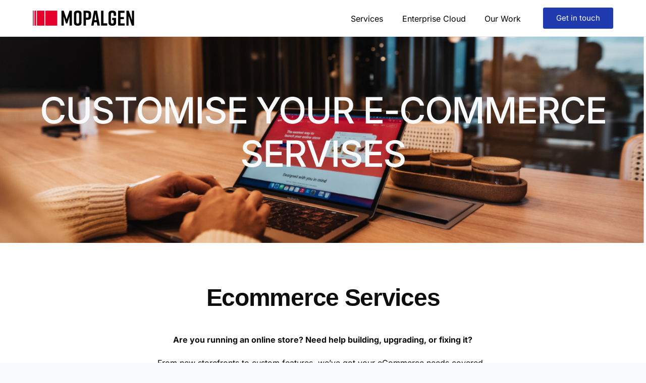

--- FILE ---
content_type: text/html; charset=UTF-8
request_url: https://www.mopalgen.com/e-commerce-services/
body_size: 15212
content:
<!doctype html>
<html lang="en-US">
<head>
	<meta charset="UTF-8">
	<meta name="viewport" content="width=device-width, initial-scale=1">
	<link rel="profile" href="https://gmpg.org/xfn/11">

	<title>E-commerce Services - Mopalgen</title>

<!-- The SEO Framework by Sybre Waaijer -->
<meta name="robots" content="max-snippet:-1,max-image-preview:large,max-video-preview:-1" />
<link rel="canonical" href="https://www.mopalgen.com/e-commerce-services/" />
<meta name="description" content="Are you running an online store? Need help building, upgrading, or fixing it? From new storefronts to custom features, we’ve got your eCommerce needs covered." />
<meta property="og:type" content="website" />
<meta property="og:locale" content="en_US" />
<meta property="og:site_name" content="Mopalgen" />
<meta property="og:title" content="E-commerce Services" />
<meta property="og:description" content="Are you running an online store? Need help building, upgrading, or fixing it? From new storefronts to custom features, we’ve got your eCommerce needs covered. Let’s make your online shop shine Shopify…" />
<meta property="og:url" content="https://www.mopalgen.com/e-commerce-services/" />
<meta property="og:image" content="https://www.mopalgen.com/wp-content/uploads/2022/04/shopify.png" />
<meta name="twitter:card" content="summary_large_image" />
<meta name="twitter:title" content="E-commerce Services" />
<meta name="twitter:description" content="Are you running an online store? Need help building, upgrading, or fixing it? From new storefronts to custom features, we’ve got your eCommerce needs covered. Let’s make your online shop shine Shopify…" />
<meta name="twitter:image" content="https://www.mopalgen.com/wp-content/uploads/2022/04/shopify.png" />
<script type="application/ld+json">{"@context":"https://schema.org","@graph":[{"@type":"WebSite","@id":"https://www.mopalgen.com/#/schema/WebSite","url":"https://www.mopalgen.com/","name":"Mopalgen","description":"A proven track record of custom E-commerce development and services","inLanguage":"en-US","potentialAction":{"@type":"SearchAction","target":{"@type":"EntryPoint","urlTemplate":"https://www.mopalgen.com/search/{search_term_string}/"},"query-input":"required name=search_term_string"},"publisher":{"@type":"Organization","@id":"https://www.mopalgen.com/#/schema/Organization","name":"Mopalgen","url":"https://www.mopalgen.com/"}},{"@type":"WebPage","@id":"https://www.mopalgen.com/e-commerce-services/","url":"https://www.mopalgen.com/e-commerce-services/","name":"E-commerce Services - Mopalgen","description":"Are you running an online store? Need help building, upgrading, or fixing it? From new storefronts to custom features, we’ve got your eCommerce needs covered.","inLanguage":"en-US","isPartOf":{"@id":"https://www.mopalgen.com/#/schema/WebSite"},"breadcrumb":{"@type":"BreadcrumbList","@id":"https://www.mopalgen.com/#/schema/BreadcrumbList","itemListElement":[{"@type":"ListItem","position":1,"item":"https://www.mopalgen.com/","name":"Mopalgen"},{"@type":"ListItem","position":2,"name":"E-commerce Services"}]},"potentialAction":{"@type":"ReadAction","target":"https://www.mopalgen.com/e-commerce-services/"}}]}</script>
<!-- / The SEO Framework by Sybre Waaijer | 5.25ms meta | 1.63ms boot -->

<link rel='dns-prefetch' href='//www.mopalgen.com' />
<link rel='dns-prefetch' href='//www.googletagmanager.com' />
<link rel="alternate" type="application/rss+xml" title="Mopalgen &raquo; Feed" href="https://www.mopalgen.com/feed/" />
<link rel="alternate" type="application/rss+xml" title="Mopalgen &raquo; Comments Feed" href="https://www.mopalgen.com/comments/feed/" />
<link rel="alternate" title="oEmbed (JSON)" type="application/json+oembed" href="https://www.mopalgen.com/wp-json/oembed/1.0/embed?url=https%3A%2F%2Fwww.mopalgen.com%2Fe-commerce-services%2F" />
<link rel="alternate" title="oEmbed (XML)" type="text/xml+oembed" href="https://www.mopalgen.com/wp-json/oembed/1.0/embed?url=https%3A%2F%2Fwww.mopalgen.com%2Fe-commerce-services%2F&#038;format=xml" />
<style id='wp-img-auto-sizes-contain-inline-css'>
img:is([sizes=auto i],[sizes^="auto," i]){contain-intrinsic-size:3000px 1500px}
/*# sourceURL=wp-img-auto-sizes-contain-inline-css */
</style>
<style id='classic-theme-styles-inline-css'>
/*! This file is auto-generated */
.wp-block-button__link{color:#fff;background-color:#32373c;border-radius:9999px;box-shadow:none;text-decoration:none;padding:calc(.667em + 2px) calc(1.333em + 2px);font-size:1.125em}.wp-block-file__button{background:#32373c;color:#fff;text-decoration:none}
/*# sourceURL=/wp-includes/css/classic-themes.min.css */
</style>
<style id='global-styles-inline-css'>
:root{--wp--preset--aspect-ratio--square: 1;--wp--preset--aspect-ratio--4-3: 4/3;--wp--preset--aspect-ratio--3-4: 3/4;--wp--preset--aspect-ratio--3-2: 3/2;--wp--preset--aspect-ratio--2-3: 2/3;--wp--preset--aspect-ratio--16-9: 16/9;--wp--preset--aspect-ratio--9-16: 9/16;--wp--preset--color--black: #000000;--wp--preset--color--cyan-bluish-gray: #abb8c3;--wp--preset--color--white: #ffffff;--wp--preset--color--pale-pink: #f78da7;--wp--preset--color--vivid-red: #cf2e2e;--wp--preset--color--luminous-vivid-orange: #ff6900;--wp--preset--color--luminous-vivid-amber: #fcb900;--wp--preset--color--light-green-cyan: #7bdcb5;--wp--preset--color--vivid-green-cyan: #00d084;--wp--preset--color--pale-cyan-blue: #8ed1fc;--wp--preset--color--vivid-cyan-blue: #0693e3;--wp--preset--color--vivid-purple: #9b51e0;--wp--preset--gradient--vivid-cyan-blue-to-vivid-purple: linear-gradient(135deg,rgb(6,147,227) 0%,rgb(155,81,224) 100%);--wp--preset--gradient--light-green-cyan-to-vivid-green-cyan: linear-gradient(135deg,rgb(122,220,180) 0%,rgb(0,208,130) 100%);--wp--preset--gradient--luminous-vivid-amber-to-luminous-vivid-orange: linear-gradient(135deg,rgb(252,185,0) 0%,rgb(255,105,0) 100%);--wp--preset--gradient--luminous-vivid-orange-to-vivid-red: linear-gradient(135deg,rgb(255,105,0) 0%,rgb(207,46,46) 100%);--wp--preset--gradient--very-light-gray-to-cyan-bluish-gray: linear-gradient(135deg,rgb(238,238,238) 0%,rgb(169,184,195) 100%);--wp--preset--gradient--cool-to-warm-spectrum: linear-gradient(135deg,rgb(74,234,220) 0%,rgb(151,120,209) 20%,rgb(207,42,186) 40%,rgb(238,44,130) 60%,rgb(251,105,98) 80%,rgb(254,248,76) 100%);--wp--preset--gradient--blush-light-purple: linear-gradient(135deg,rgb(255,206,236) 0%,rgb(152,150,240) 100%);--wp--preset--gradient--blush-bordeaux: linear-gradient(135deg,rgb(254,205,165) 0%,rgb(254,45,45) 50%,rgb(107,0,62) 100%);--wp--preset--gradient--luminous-dusk: linear-gradient(135deg,rgb(255,203,112) 0%,rgb(199,81,192) 50%,rgb(65,88,208) 100%);--wp--preset--gradient--pale-ocean: linear-gradient(135deg,rgb(255,245,203) 0%,rgb(182,227,212) 50%,rgb(51,167,181) 100%);--wp--preset--gradient--electric-grass: linear-gradient(135deg,rgb(202,248,128) 0%,rgb(113,206,126) 100%);--wp--preset--gradient--midnight: linear-gradient(135deg,rgb(2,3,129) 0%,rgb(40,116,252) 100%);--wp--preset--font-size--small: 13px;--wp--preset--font-size--medium: 20px;--wp--preset--font-size--large: 36px;--wp--preset--font-size--x-large: 42px;--wp--preset--spacing--20: 0.44rem;--wp--preset--spacing--30: 0.67rem;--wp--preset--spacing--40: 1rem;--wp--preset--spacing--50: 1.5rem;--wp--preset--spacing--60: 2.25rem;--wp--preset--spacing--70: 3.38rem;--wp--preset--spacing--80: 5.06rem;--wp--preset--shadow--natural: 6px 6px 9px rgba(0, 0, 0, 0.2);--wp--preset--shadow--deep: 12px 12px 50px rgba(0, 0, 0, 0.4);--wp--preset--shadow--sharp: 6px 6px 0px rgba(0, 0, 0, 0.2);--wp--preset--shadow--outlined: 6px 6px 0px -3px rgb(255, 255, 255), 6px 6px rgb(0, 0, 0);--wp--preset--shadow--crisp: 6px 6px 0px rgb(0, 0, 0);}:where(.is-layout-flex){gap: 0.5em;}:where(.is-layout-grid){gap: 0.5em;}body .is-layout-flex{display: flex;}.is-layout-flex{flex-wrap: wrap;align-items: center;}.is-layout-flex > :is(*, div){margin: 0;}body .is-layout-grid{display: grid;}.is-layout-grid > :is(*, div){margin: 0;}:where(.wp-block-columns.is-layout-flex){gap: 2em;}:where(.wp-block-columns.is-layout-grid){gap: 2em;}:where(.wp-block-post-template.is-layout-flex){gap: 1.25em;}:where(.wp-block-post-template.is-layout-grid){gap: 1.25em;}.has-black-color{color: var(--wp--preset--color--black) !important;}.has-cyan-bluish-gray-color{color: var(--wp--preset--color--cyan-bluish-gray) !important;}.has-white-color{color: var(--wp--preset--color--white) !important;}.has-pale-pink-color{color: var(--wp--preset--color--pale-pink) !important;}.has-vivid-red-color{color: var(--wp--preset--color--vivid-red) !important;}.has-luminous-vivid-orange-color{color: var(--wp--preset--color--luminous-vivid-orange) !important;}.has-luminous-vivid-amber-color{color: var(--wp--preset--color--luminous-vivid-amber) !important;}.has-light-green-cyan-color{color: var(--wp--preset--color--light-green-cyan) !important;}.has-vivid-green-cyan-color{color: var(--wp--preset--color--vivid-green-cyan) !important;}.has-pale-cyan-blue-color{color: var(--wp--preset--color--pale-cyan-blue) !important;}.has-vivid-cyan-blue-color{color: var(--wp--preset--color--vivid-cyan-blue) !important;}.has-vivid-purple-color{color: var(--wp--preset--color--vivid-purple) !important;}.has-black-background-color{background-color: var(--wp--preset--color--black) !important;}.has-cyan-bluish-gray-background-color{background-color: var(--wp--preset--color--cyan-bluish-gray) !important;}.has-white-background-color{background-color: var(--wp--preset--color--white) !important;}.has-pale-pink-background-color{background-color: var(--wp--preset--color--pale-pink) !important;}.has-vivid-red-background-color{background-color: var(--wp--preset--color--vivid-red) !important;}.has-luminous-vivid-orange-background-color{background-color: var(--wp--preset--color--luminous-vivid-orange) !important;}.has-luminous-vivid-amber-background-color{background-color: var(--wp--preset--color--luminous-vivid-amber) !important;}.has-light-green-cyan-background-color{background-color: var(--wp--preset--color--light-green-cyan) !important;}.has-vivid-green-cyan-background-color{background-color: var(--wp--preset--color--vivid-green-cyan) !important;}.has-pale-cyan-blue-background-color{background-color: var(--wp--preset--color--pale-cyan-blue) !important;}.has-vivid-cyan-blue-background-color{background-color: var(--wp--preset--color--vivid-cyan-blue) !important;}.has-vivid-purple-background-color{background-color: var(--wp--preset--color--vivid-purple) !important;}.has-black-border-color{border-color: var(--wp--preset--color--black) !important;}.has-cyan-bluish-gray-border-color{border-color: var(--wp--preset--color--cyan-bluish-gray) !important;}.has-white-border-color{border-color: var(--wp--preset--color--white) !important;}.has-pale-pink-border-color{border-color: var(--wp--preset--color--pale-pink) !important;}.has-vivid-red-border-color{border-color: var(--wp--preset--color--vivid-red) !important;}.has-luminous-vivid-orange-border-color{border-color: var(--wp--preset--color--luminous-vivid-orange) !important;}.has-luminous-vivid-amber-border-color{border-color: var(--wp--preset--color--luminous-vivid-amber) !important;}.has-light-green-cyan-border-color{border-color: var(--wp--preset--color--light-green-cyan) !important;}.has-vivid-green-cyan-border-color{border-color: var(--wp--preset--color--vivid-green-cyan) !important;}.has-pale-cyan-blue-border-color{border-color: var(--wp--preset--color--pale-cyan-blue) !important;}.has-vivid-cyan-blue-border-color{border-color: var(--wp--preset--color--vivid-cyan-blue) !important;}.has-vivid-purple-border-color{border-color: var(--wp--preset--color--vivid-purple) !important;}.has-vivid-cyan-blue-to-vivid-purple-gradient-background{background: var(--wp--preset--gradient--vivid-cyan-blue-to-vivid-purple) !important;}.has-light-green-cyan-to-vivid-green-cyan-gradient-background{background: var(--wp--preset--gradient--light-green-cyan-to-vivid-green-cyan) !important;}.has-luminous-vivid-amber-to-luminous-vivid-orange-gradient-background{background: var(--wp--preset--gradient--luminous-vivid-amber-to-luminous-vivid-orange) !important;}.has-luminous-vivid-orange-to-vivid-red-gradient-background{background: var(--wp--preset--gradient--luminous-vivid-orange-to-vivid-red) !important;}.has-very-light-gray-to-cyan-bluish-gray-gradient-background{background: var(--wp--preset--gradient--very-light-gray-to-cyan-bluish-gray) !important;}.has-cool-to-warm-spectrum-gradient-background{background: var(--wp--preset--gradient--cool-to-warm-spectrum) !important;}.has-blush-light-purple-gradient-background{background: var(--wp--preset--gradient--blush-light-purple) !important;}.has-blush-bordeaux-gradient-background{background: var(--wp--preset--gradient--blush-bordeaux) !important;}.has-luminous-dusk-gradient-background{background: var(--wp--preset--gradient--luminous-dusk) !important;}.has-pale-ocean-gradient-background{background: var(--wp--preset--gradient--pale-ocean) !important;}.has-electric-grass-gradient-background{background: var(--wp--preset--gradient--electric-grass) !important;}.has-midnight-gradient-background{background: var(--wp--preset--gradient--midnight) !important;}.has-small-font-size{font-size: var(--wp--preset--font-size--small) !important;}.has-medium-font-size{font-size: var(--wp--preset--font-size--medium) !important;}.has-large-font-size{font-size: var(--wp--preset--font-size--large) !important;}.has-x-large-font-size{font-size: var(--wp--preset--font-size--x-large) !important;}
:where(.wp-block-post-template.is-layout-flex){gap: 1.25em;}:where(.wp-block-post-template.is-layout-grid){gap: 1.25em;}
:where(.wp-block-term-template.is-layout-flex){gap: 1.25em;}:where(.wp-block-term-template.is-layout-grid){gap: 1.25em;}
:where(.wp-block-columns.is-layout-flex){gap: 2em;}:where(.wp-block-columns.is-layout-grid){gap: 2em;}
:root :where(.wp-block-pullquote){font-size: 1.5em;line-height: 1.6;}
/*# sourceURL=global-styles-inline-css */
</style>
<link rel='stylesheet' id='cute-alert-css' href='https://www.mopalgen.com/wp-content/plugins/metform/public/assets/lib/cute-alert/style.css?ver=4.1.2' media='all' />
<link rel='stylesheet' id='text-editor-style-css' href='https://www.mopalgen.com/wp-content/plugins/metform/public/assets/css/text-editor.css?ver=4.1.2' media='all' />
<link rel='stylesheet' id='metform-pro-style-css' href='https://www.mopalgen.com/wp-content/plugins/metform-pro/public/assets/css/style.min.css?ver=3.8.3' media='all' />
<link rel='stylesheet' id='child-style-css' href='https://www.mopalgen.com/wp-content/themes/affirm-child/style.css?ver=6.9' media='all' />
<link rel='stylesheet' id='elementor-frontend-css' href='https://www.mopalgen.com/wp-content/plugins/elementor/assets/css/frontend.min.css?ver=3.33.4' media='all' />
<link rel='stylesheet' id='elementor-post-416-css' href='https://www.mopalgen.com/wp-content/uploads/elementor/css/post-416.css?ver=1768445463' media='all' />
<link rel='stylesheet' id='widget-heading-css' href='https://www.mopalgen.com/wp-content/plugins/elementor/assets/css/widget-heading.min.css?ver=3.33.4' media='all' />
<link rel='stylesheet' id='e-animation-fadeInUp-css' href='https://www.mopalgen.com/wp-content/plugins/elementor/assets/lib/animations/styles/fadeInUp.min.css?ver=3.33.4' media='all' />
<link rel='stylesheet' id='bdt-uikit-css' href='https://www.mopalgen.com/wp-content/plugins/bdthemes-element-pack/assets/css/bdt-uikit.css?ver=3.21.7' media='all' />
<link rel='stylesheet' id='ep-helper-css' href='https://www.mopalgen.com/wp-content/plugins/bdthemes-element-pack/assets/css/ep-helper.css?ver=7.17.3' media='all' />
<link rel='stylesheet' id='ep-advanced-icon-box-css' href='https://www.mopalgen.com/wp-content/plugins/bdthemes-element-pack/assets/css/ep-advanced-icon-box.css?ver=7.17.3' media='all' />
<link rel='stylesheet' id='widget-image-css' href='https://www.mopalgen.com/wp-content/plugins/elementor/assets/css/widget-image.min.css?ver=3.33.4' media='all' />
<link rel='stylesheet' id='e-animation-fadeIn-css' href='https://www.mopalgen.com/wp-content/plugins/elementor/assets/lib/animations/styles/fadeIn.min.css?ver=3.33.4' media='all' />
<link rel='stylesheet' id='elementor-post-687-css' href='https://www.mopalgen.com/wp-content/uploads/elementor/css/post-687.css?ver=1768461693' media='all' />
<link rel='stylesheet' id='uicore_global-css' href='https://www.mopalgen.com/wp-content/uploads/uicore-global.css?ver=8159' media='all' />
<link rel='stylesheet' id='elementor-gf-local-inter-css' href='https://www.mopalgen.com/wp-content/uploads/elementor/google-fonts/css/inter.css?ver=1758709499' media='all' />
<link rel='stylesheet' id='elementor-icons-shared-1-css' href='https://www.mopalgen.com/wp-content/plugins/uicore-framework/assets/fonts/themify-icons.css?ver=1.0.0' media='all' />
<link rel='stylesheet' id='elementor-icons-uicore-icons-css' href='https://www.mopalgen.com/wp-content/plugins/uicore-framework/assets/fonts/themify-icons.css?ver=1.0.0' media='all' />

<!-- Google tag (gtag.js) snippet added by Site Kit -->
<!-- Google Analytics snippet added by Site Kit -->
<script src="https://www.googletagmanager.com/gtag/js?id=G-M5NXL7Y3LK" id="google_gtagjs-js" async></script>
<script id="google_gtagjs-js-after">
window.dataLayer = window.dataLayer || [];function gtag(){dataLayer.push(arguments);}
gtag("set","linker",{"domains":["www.mopalgen.com"]});
gtag("js", new Date());
gtag("set", "developer_id.dZTNiMT", true);
gtag("config", "G-M5NXL7Y3LK");
//# sourceURL=google_gtagjs-js-after
</script>
<script src="https://www.mopalgen.com/wp-includes/js/jquery/jquery.min.js?ver=3.7.1" id="jquery-core-js"></script>
<script src="https://www.mopalgen.com/wp-includes/js/jquery/jquery-migrate.min.js?ver=3.4.1" id="jquery-migrate-js"></script>
<link rel="https://api.w.org/" href="https://www.mopalgen.com/wp-json/" /><link rel="alternate" title="JSON" type="application/json" href="https://www.mopalgen.com/wp-json/wp/v2/pages/687" /><link rel="EditURI" type="application/rsd+xml" title="RSD" href="https://www.mopalgen.com/xmlrpc.php?rsd" />
<meta name="generator" content="Site Kit by Google 1.170.0" /><meta name="generator" content="Elementor 3.33.4; settings: css_print_method-external, google_font-enabled, font_display-auto">
<meta name="theme-color" content="#FFFFFF" />
        <link rel="shortcut icon" href="https://www.mopalgen.com/wp-content/uploads/2022/03/favicon.png" >
		<link rel="icon" href="https://www.mopalgen.com/wp-content/uploads/2022/03/favicon.png" >
		<link rel="apple-touch-icon" sizes="152x152" href="https://www.mopalgen.com/wp-content/uploads/2022/03/favicon.png">
		<link rel="apple-touch-icon" sizes="120x120" href="https://www.mopalgen.com/wp-content/uploads/2022/03/favicon.png">
		<link rel="apple-touch-icon" sizes="76x76" href="https://www.mopalgen.com/wp-content/uploads/2022/03/favicon.png">
        <link rel="apple-touch-icon" href="https://www.mopalgen.com/wp-content/uploads/2022/03/favicon.png">
        			<style>
				.e-con.e-parent:nth-of-type(n+4):not(.e-lazyloaded):not(.e-no-lazyload),
				.e-con.e-parent:nth-of-type(n+4):not(.e-lazyloaded):not(.e-no-lazyload) * {
					background-image: none !important;
				}
				@media screen and (max-height: 1024px) {
					.e-con.e-parent:nth-of-type(n+3):not(.e-lazyloaded):not(.e-no-lazyload),
					.e-con.e-parent:nth-of-type(n+3):not(.e-lazyloaded):not(.e-no-lazyload) * {
						background-image: none !important;
					}
				}
				@media screen and (max-height: 640px) {
					.e-con.e-parent:nth-of-type(n+2):not(.e-lazyloaded):not(.e-no-lazyload),
					.e-con.e-parent:nth-of-type(n+2):not(.e-lazyloaded):not(.e-no-lazyload) * {
						background-image: none !important;
					}
				}
			</style>
			
<!-- Google Tag Manager snippet added by Site Kit -->
<script>
			( function( w, d, s, l, i ) {
				w[l] = w[l] || [];
				w[l].push( {'gtm.start': new Date().getTime(), event: 'gtm.js'} );
				var f = d.getElementsByTagName( s )[0],
					j = d.createElement( s ), dl = l != 'dataLayer' ? '&l=' + l : '';
				j.async = true;
				j.src = 'https://www.googletagmanager.com/gtm.js?id=' + i + dl;
				f.parentNode.insertBefore( j, f );
			} )( window, document, 'script', 'dataLayer', 'GTM-W8VMX7DZ' );
			
</script>

<!-- End Google Tag Manager snippet added by Site Kit -->
        <style>
            .uicore-animate-scroll {
                animation-fill-mode: both;
                animation-timing-function: linear;
                animation-timeline: view(block);
            }

            .uicore-animate-hide {
                opacity: 0;
                visibility: hidden;
            }
        </style>
        <script>
            document.addEventListener('DOMContentLoaded', function() {
                const supportsAnimationTimeline = CSS.supports("animation-timeline", "scroll()");

                if (!supportsAnimationTimeline && document.querySelector('.uicore-animate-scroll')) {
                    const script = document.createElement('script');
                    script.src = "https://www.mopalgen.com/wp-content/plugins/uicore-animate/assets/js/scroll-timeline.js";
                    script.async = true;
                    document.head.appendChild(script);
                }
            });
        </script>

</head>

<body class="wp-singular page-template page-template-elementor_theme page page-id-687 wp-embed-responsive wp-theme-affirm wp-child-theme-affirm-child ui-a-dsmm-slide  elementor-default elementor-kit-5 elementor-page elementor-page-687">
				<!-- Google Tag Manager (noscript) snippet added by Site Kit -->
		<noscript>
			<iframe src="https://www.googletagmanager.com/ns.html?id=GTM-W8VMX7DZ" height="0" width="0" style="display:none;visibility:hidden"></iframe>
		</noscript>
		<!-- End Google Tag Manager (noscript) snippet added by Site Kit -->
		<div class="uicore-animation-bg"></div><!-- Custom HTML - Page Options --><!-- 1.1 uicore_before_body_content -->	<div class="uicore-body-content">
		<!-- 1.2 uicore_before_page_content -->		<div id="uicore-page">
		
        <div data-uils="header" data-uils-title="Header" id="wrapper-navbar" itemscope itemtype="http://schema.org/WebSite" class="uicore uicore-navbar elementor-section elementor-section-boxed uicore-h-classic uicore-sticky ui-smart-sticky "><div class="uicore-header-wrapper">
            <nav class="uicore elementor-container">
            		 <div class="uicore-branding " data-uils="header-branding" data-uils-title="Site Logo">
                
			<a href="https://www.mopalgen.com/" rel="home">
                <img class="uicore uicore-logo uicore-main" src="https://www.mopalgen.com/wp-content/uploads/2022/06/logo.svg" alt="Mopalgen"/>
				<img class="uicore uicore-logo uicore-second" src="https://www.mopalgen.com/wp-content/uploads/2022/06/logo-white.svg" alt="Mopalgen" />
				<img class="uicore uicore-logo uicore-mobile-main" src="https://www.mopalgen.com/wp-content/uploads/2022/06/logo.svg" alt="Mopalgen" />
				<img class="uicore uicore-logo uicore-mobile-second" src="https://www.mopalgen.com/wp-content/uploads/2022/06/logo-white.svg" alt="Mopalgen" />
			</a>

		        </div>
		        <div class='uicore-nav-menu'>
            <div class="uicore-menu-container uicore-nav"><ul data-uils="header-menu" data-uils-title="Navigation Menu" class="uicore-menu"><li class="menu-item menu-item-type-post_type menu-item-object-page page_item page-item-687 current_page_item menu-item-1000"><a href="https://www.mopalgen.com/e-commerce-services/" aria-current="page"><span class="ui-menu-item-wrapper">Services</span></a></li>
<li class="menu-item menu-item-type-post_type menu-item-object-page menu-item-1059"><a href="https://www.mopalgen.com/pricing/"><span class="ui-menu-item-wrapper">Enterprise Cloud</span></a></li>
<li class="menu-item menu-item-type-post_type menu-item-object-page menu-item-999"><a href="https://www.mopalgen.com/work-2/"><span class="ui-menu-item-wrapper">Our Work</span></a></li>
</ul></div><div class="uicore uicore-extra" data-uils="header_extra" data-uils-title="Header Extras">            <div class="uicore-cta-wrapper">
				<a href="https://www.mopalgen.com/get-in-touch"
					target="_self"
					class="uicore-btn uicore-inverted"
                    >
                    <span class="elementor-button-text">
						Get in touch                    </span>
				</a>
            </div>
        </div>        </div>
		<div class="uicore-mobile-head-right">            <div class="uicore-cta-wrapper">
				<a href="https://www.mopalgen.com/get-in-touch"
					target="_self"
					class="uicore-btn uicore-inverted"
                    >
                    <span class="elementor-button-text">
						Get in touch                    </span>
				</a>
            </div>
                    <button type="button" class="uicore-toggle uicore-ham" aria-label="mobile-menu">
                <span class="bars">
                    <span class="bar"></span>
                    <span class="bar"></span>
                    <span class="bar"></span>
                </span>
            </button>
        </div>            </nav>

            </div>
                    </div><!-- #wrapper-navbar end -->
        <!-- 1.3 uicore_page -->			<div id="content" class="uicore-content">

			<!-- 1.4 uicore_before_content --><div id="primary" class="content-area">

	        <article id="post-687" class="post-687 page type-page status-publish hentry">
            <main class="entry-content">
                		<div data-elementor-type="wp-page" data-elementor-id="687" class="elementor elementor-687" data-elementor-settings="{&quot;element_pack_global_tooltip_width&quot;:{&quot;unit&quot;:&quot;px&quot;,&quot;size&quot;:&quot;&quot;,&quot;sizes&quot;:[]},&quot;element_pack_global_tooltip_width_tablet&quot;:{&quot;unit&quot;:&quot;px&quot;,&quot;size&quot;:&quot;&quot;,&quot;sizes&quot;:[]},&quot;element_pack_global_tooltip_width_mobile&quot;:{&quot;unit&quot;:&quot;px&quot;,&quot;size&quot;:&quot;&quot;,&quot;sizes&quot;:[]},&quot;element_pack_global_tooltip_padding&quot;:{&quot;unit&quot;:&quot;px&quot;,&quot;top&quot;:&quot;&quot;,&quot;right&quot;:&quot;&quot;,&quot;bottom&quot;:&quot;&quot;,&quot;left&quot;:&quot;&quot;,&quot;isLinked&quot;:true},&quot;element_pack_global_tooltip_padding_tablet&quot;:{&quot;unit&quot;:&quot;px&quot;,&quot;top&quot;:&quot;&quot;,&quot;right&quot;:&quot;&quot;,&quot;bottom&quot;:&quot;&quot;,&quot;left&quot;:&quot;&quot;,&quot;isLinked&quot;:true},&quot;element_pack_global_tooltip_padding_mobile&quot;:{&quot;unit&quot;:&quot;px&quot;,&quot;top&quot;:&quot;&quot;,&quot;right&quot;:&quot;&quot;,&quot;bottom&quot;:&quot;&quot;,&quot;left&quot;:&quot;&quot;,&quot;isLinked&quot;:true},&quot;element_pack_global_tooltip_border_radius&quot;:{&quot;unit&quot;:&quot;px&quot;,&quot;top&quot;:&quot;&quot;,&quot;right&quot;:&quot;&quot;,&quot;bottom&quot;:&quot;&quot;,&quot;left&quot;:&quot;&quot;,&quot;isLinked&quot;:true},&quot;element_pack_global_tooltip_border_radius_tablet&quot;:{&quot;unit&quot;:&quot;px&quot;,&quot;top&quot;:&quot;&quot;,&quot;right&quot;:&quot;&quot;,&quot;bottom&quot;:&quot;&quot;,&quot;left&quot;:&quot;&quot;,&quot;isLinked&quot;:true},&quot;element_pack_global_tooltip_border_radius_mobile&quot;:{&quot;unit&quot;:&quot;px&quot;,&quot;top&quot;:&quot;&quot;,&quot;right&quot;:&quot;&quot;,&quot;bottom&quot;:&quot;&quot;,&quot;left&quot;:&quot;&quot;,&quot;isLinked&quot;:true}}" data-elementor-post-type="page">
						<section class="elementor-section elementor-top-section elementor-element elementor-element-4a9c33b6 elementor-section-full_width elementor-section-height-min-height elementor-section-height-default elementor-section-items-middle" data-id="4a9c33b6" data-element_type="section" data-settings="{&quot;background_background&quot;:&quot;classic&quot;}">
							<div class="elementor-background-overlay"></div>
							<div class="elementor-container elementor-column-gap-default">
					<div class="elementor-column elementor-col-100 elementor-top-column elementor-element elementor-element-9c80cf8" data-id="9c80cf8" data-element_type="column">
			<div class="elementor-widget-wrap elementor-element-populated">
						<div class="elementor-element elementor-element-6cea0e5 elementor-widget elementor-widget-heading" data-id="6cea0e5" data-element_type="widget" data-widget_type="heading.default">
				<div class="elementor-widget-container">
					<h1 class="elementor-heading-title elementor-size-default">CUSTOMISE YOUR E-COMMERCE SERVISES</h1>				</div>
				</div>
					</div>
		</div>
					</div>
		</section>
				<section class="elementor-section elementor-top-section elementor-element elementor-element-c2fc36 elementor-section-height-min-height elementor-section-boxed elementor-section-height-default elementor-section-items-middle" data-id="c2fc36" data-element_type="section">
						<div class="elementor-container elementor-column-gap-default">
					<div class="elementor-column elementor-col-100 elementor-top-column elementor-element elementor-element-49979562" data-id="49979562" data-element_type="column">
			<div class="elementor-widget-wrap elementor-element-populated">
						<section class="elementor-section elementor-inner-section elementor-element elementor-element-65fb6821 elementor-section-boxed elementor-section-height-default elementor-section-height-default" data-id="65fb6821" data-element_type="section">
						<div class="elementor-container elementor-column-gap-default">
					<div class="elementor-column elementor-col-16 elementor-inner-column elementor-element elementor-element-22685853 elementor-hidden-tablet elementor-hidden-phone" data-id="22685853" data-element_type="column">
			<div class="elementor-widget-wrap">
							</div>
		</div>
				<div class="elementor-column elementor-col-66 elementor-inner-column elementor-element elementor-element-68c682ea" data-id="68c682ea" data-element_type="column">
			<div class="elementor-widget-wrap elementor-element-populated">
						<div class="elementor-element elementor-element-515e1f40 elementor-widget elementor-widget-heading" data-id="515e1f40" data-element_type="widget" data-widget_type="heading.default">
				<div class="elementor-widget-container">
					<h2 class="elementor-heading-title elementor-size-default">Ecommerce Services</h2>				</div>
				</div>
				<div class="elementor-element elementor-element-607358f5 animated-fast elementor-invisible elementor-widget elementor-widget-text-editor" data-id="607358f5" data-element_type="widget" data-settings="{&quot;_animation&quot;:&quot;fadeInUp&quot;,&quot;_animation_delay&quot;:100}" data-widget_type="text-editor.default">
				<div class="elementor-widget-container">
									<p><strong>Are you running an online store? Need help building, upgrading, or fixing it?</strong></p><p><span style="font-size: inherit; color: var(--uicore-typography--p-c,'#070707'); font-family: var(--uicore-typography--p-f,'Inter'); font-style: var(--uicore-typography--p-st,'normal'); font-weight: var(--uicore-typography--p-w,'600'); letter-spacing: var(--uicore-typography--p-ls,'-0.027em'); text-transform: var(--uicore-typography--p-t,'none');">From new storefronts to custom features, we’ve got your eCommerce needs covered. </span></p><p><span style="font-size: inherit; color: var(--uicore-typography--p-c,'#070707'); font-family: var(--uicore-typography--p-f,'Inter'); font-style: var(--uicore-typography--p-st,'normal'); font-weight: var(--uicore-typography--p-w,'600'); letter-spacing: var(--uicore-typography--p-ls,'-0.027em'); text-transform: var(--uicore-typography--p-t,'none');">Let&#8217;s make your online shop shine</span></p>								</div>
				</div>
					</div>
		</div>
				<div class="elementor-column elementor-col-16 elementor-inner-column elementor-element elementor-element-82a1bd0 elementor-hidden-tablet elementor-hidden-phone" data-id="82a1bd0" data-element_type="column">
			<div class="elementor-widget-wrap">
							</div>
		</div>
					</div>
		</section>
				<section class="elementor-section elementor-inner-section elementor-element elementor-element-758e64a4 elementor-section-boxed elementor-section-height-default elementor-section-height-default" data-id="758e64a4" data-element_type="section">
						<div class="elementor-container elementor-column-gap-default">
					<div class="elementor-column elementor-col-33 elementor-inner-column elementor-element elementor-element-5ea0d30a animated-fast elementor-invisible" data-id="5ea0d30a" data-element_type="column" data-settings="{&quot;background_background&quot;:&quot;classic&quot;,&quot;animation&quot;:&quot;fadeInUp&quot;}">
			<div class="elementor-widget-wrap elementor-element-populated">
					<div class="elementor-background-overlay"></div>
						<div class="elementor-element elementor-element-5220826c bdt-icon-type-image elementor-position-top bdt-icon-effect-none elementor-widget elementor-widget-bdt-advanced-icon-box" data-id="5220826c" data-element_type="widget" data-widget_type="bdt-advanced-icon-box.default">
				<div class="elementor-widget-container">
							<div class="bdt-ep-advanced-icon-box">

							
					<div class="bdt-ep-advanced-icon-box-icon">
				<span class="bdt-ep-advanced-icon-box-icon-wrap">


					<img fetchpriority="high" decoding="async" width="261" height="295" src="https://www.mopalgen.com/wp-content/uploads/2022/04/shopify.png" class="attachment-full size-full" alt="Shopify" />				</span>
			</div>
		
				
			<div class="bdt-ep-advanced-icon-box-content">

									
					<h4 class="bdt-ep-advanced-icon-box-title ep-title-">
				<span >
					Shopify				</span>
			</h4>
		

		
					
				
									<div class="bdt-ep-advanced-icon-box-description">
						<p>Shopify is an easy-to-use e-commerce solution designed for you as a store owner, providing the essential commerce functionality you need.</p>					</div>
				
							</div>
		</div>

		
		
				</div>
				</div>
					</div>
		</div>
				<div class="elementor-column elementor-col-33 elementor-inner-column elementor-element elementor-element-4192d833 animated-fast elementor-invisible" data-id="4192d833" data-element_type="column" data-settings="{&quot;background_background&quot;:&quot;classic&quot;,&quot;animation&quot;:&quot;fadeInUp&quot;,&quot;animation_delay&quot;:200}">
			<div class="elementor-widget-wrap elementor-element-populated">
					<div class="elementor-background-overlay"></div>
						<div class="elementor-element elementor-element-4c526e87 bdt-icon-type-image elementor-position-top bdt-icon-effect-none elementor-widget elementor-widget-bdt-advanced-icon-box" data-id="4c526e87" data-element_type="widget" data-widget_type="bdt-advanced-icon-box.default">
				<div class="elementor-widget-container">
							<div class="bdt-ep-advanced-icon-box">

							
					<div class="bdt-ep-advanced-icon-box-icon">
				<span class="bdt-ep-advanced-icon-box-icon-wrap">


					<img decoding="async" width="169" height="200" src="https://www.mopalgen.com/wp-content/uploads/2022/04/magento.png" class="attachment-full size-full" alt="&lt;span style=&quot;letter-spacing: -0.567px;&quot;&gt;Adobe Commerce - Magento&lt;/span&gt;&lt;span style=&quot;letter-spacing: -0.567px;&quot;&gt;&lt;/span&gt;" />				</span>
			</div>
		
				
			<div class="bdt-ep-advanced-icon-box-content">

									
					<h4 class="bdt-ep-advanced-icon-box-title ep-title-">
				<span >
					Adobe Commerce - Magento				</span>
			</h4>
		

		
					
				
									<div class="bdt-ep-advanced-icon-box-description">
						<p>Magento 2 is an ideal solution for you as a store owner looking to expand your business while efficiently managing complex requirements.</p>					</div>
				
							</div>
		</div>

		
		
				</div>
				</div>
					</div>
		</div>
				<div class="elementor-column elementor-col-33 elementor-inner-column elementor-element elementor-element-4ef0494c animated-fast elementor-invisible" data-id="4ef0494c" data-element_type="column" data-settings="{&quot;background_background&quot;:&quot;classic&quot;,&quot;animation&quot;:&quot;fadeInUp&quot;,&quot;animation_delay&quot;:100}">
			<div class="elementor-widget-wrap elementor-element-populated">
					<div class="elementor-background-overlay"></div>
						<div class="elementor-element elementor-element-4fbb625b bdt-icon-type-image elementor-position-top bdt-icon-effect-none elementor-widget elementor-widget-bdt-advanced-icon-box" data-id="4fbb625b" data-element_type="widget" data-widget_type="bdt-advanced-icon-box.default">
				<div class="elementor-widget-container">
							<div class="bdt-ep-advanced-icon-box">

							
					<div class="bdt-ep-advanced-icon-box-icon">
				<span class="bdt-ep-advanced-icon-box-icon-wrap">


					<img decoding="async" width="388" height="294" src="https://www.mopalgen.com/wp-content/uploads/2022/03/favicon.png" class="attachment-full size-full" alt="Commerce 360" srcset="https://www.mopalgen.com/wp-content/uploads/2022/03/favicon.png 388w, https://www.mopalgen.com/wp-content/uploads/2022/03/favicon-300x227.png 300w" sizes="(max-width: 388px) 100vw, 388px" />				</span>
			</div>
		
				
			<div class="bdt-ep-advanced-icon-box-content">

									
					<h4 class="bdt-ep-advanced-icon-box-title ep-title-">
				<span >
					Commerce 360				</span>
			</h4>
		

		
					
				
									<div class="bdt-ep-advanced-icon-box-description">
						<p>Commerce 360 is a modern headless commerce solution designed to meet the needs of your enterprise-level store, offering flexibility and scalability to elevate your business.</p>					</div>
				
							</div>
		</div>

		
		
				</div>
				</div>
					</div>
		</div>
					</div>
		</section>
				<section class="elementor-section elementor-inner-section elementor-element elementor-element-8a38679 elementor-section-content-middle elementor-section-boxed elementor-section-height-default elementor-section-height-default" data-id="8a38679" data-element_type="section">
						<div class="elementor-container elementor-column-gap-default">
					<div class="elementor-column elementor-col-100 elementor-inner-column elementor-element elementor-element-dd567a7" data-id="dd567a7" data-element_type="column">
			<div class="elementor-widget-wrap elementor-element-populated">
						<div class="elementor-element elementor-element-29c582d elementor-align-center elementor-widget__width-auto elementor-widget elementor-widget-button" data-id="29c582d" data-element_type="widget" data-widget_type="button.default">
				<div class="elementor-widget-container">
									<div class="elementor-button-wrapper">
					<a class="elementor-button elementor-button-link elementor-size-sm" href="https://calendly.com/mopalgen/schedule-a-call" target="_blank">
						<span class="elementor-button-content-wrapper">
						<span class="elementor-button-icon">
				<i aria-hidden="true" class="ti ti-headphone-alt"></i>			</span>
									<span class="elementor-button-text">Schedule a call</span>
					</span>
					</a>
				</div>
								</div>
				</div>
				<div class="elementor-element elementor-element-b97723f elementor-widget__width-auto elementor-widget elementor-widget-button" data-id="b97723f" data-element_type="widget" data-widget_type="button.default">
				<div class="elementor-widget-container">
									<div class="elementor-button-wrapper">
					<a class="elementor-button elementor-button-link elementor-size-sm" href="https://www.mopalgen.com/get-in-touch/">
						<span class="elementor-button-content-wrapper">
						<span class="elementor-button-icon">
				<i aria-hidden="true" class="ti ti-arrow-right"></i>			</span>
									<span class="elementor-button-text">Get in touch</span>
					</span>
					</a>
				</div>
								</div>
				</div>
					</div>
		</div>
					</div>
		</section>
					</div>
		</div>
					</div>
		</section>
				<section class="elementor-section elementor-top-section elementor-element elementor-element-59dfe11 animated-slow elementor-section-boxed elementor-section-height-default elementor-section-height-default elementor-invisible" data-id="59dfe11" data-element_type="section" data-settings="{&quot;animation&quot;:&quot;fadeIn&quot;,&quot;animation_delay&quot;:500}">
						<div class="elementor-container elementor-column-gap-default">
					<div class="elementor-column elementor-col-100 elementor-top-column elementor-element elementor-element-b33225d" data-id="b33225d" data-element_type="column" data-settings="{&quot;background_background&quot;:&quot;classic&quot;}">
			<div class="elementor-widget-wrap elementor-element-populated">
						<div class="elementor-element elementor-element-5ba483a elementor-widget elementor-widget-heading" data-id="5ba483a" data-element_type="widget" data-widget_type="heading.default">
				<div class="elementor-widget-container">
					<h2 class="elementor-heading-title elementor-size-default">Magento services we offer</h2>				</div>
				</div>
				<section class="elementor-section elementor-inner-section elementor-element elementor-element-4d6c6ca elementor-section-boxed elementor-section-height-default elementor-section-height-default" data-id="4d6c6ca" data-element_type="section" data-settings="{&quot;animation_tablet&quot;:&quot;none&quot;}">
						<div class="elementor-container elementor-column-gap-default">
					<div class="elementor-column elementor-col-33 elementor-inner-column elementor-element elementor-element-2282579" data-id="2282579" data-element_type="column" data-settings="{&quot;background_background&quot;:&quot;classic&quot;,&quot;animation&quot;:&quot;none&quot;}">
			<div class="elementor-widget-wrap elementor-element-populated">
						<div class="elementor-element elementor-element-0bc74f5 elementor-widget__width-auto elementor-absolute elementor-widget elementor-widget-image" data-id="0bc74f5" data-element_type="widget" data-settings="{&quot;_position&quot;:&quot;absolute&quot;}" data-widget_type="image.default">
				<div class="elementor-widget-container">
															<img loading="lazy" decoding="async" width="169" height="200" src="https://www.mopalgen.com/wp-content/uploads/2022/04/magento.png" class="attachment-medium size-medium wp-image-702" alt="" />															</div>
				</div>
				<div class="elementor-element elementor-element-675b8dc elementor-view-default elementor-widget elementor-widget-icon" data-id="675b8dc" data-element_type="widget" data-widget_type="icon.default">
				<div class="elementor-widget-container">
							<div class="elementor-icon-wrapper">
			<div class="elementor-icon">
			<i aria-hidden="true" class="ti ti-shopping-cart"></i>			</div>
		</div>
						</div>
				</div>
				<div class="elementor-element elementor-element-8246795 elementor-widget elementor-widget-heading" data-id="8246795" data-element_type="widget" data-widget_type="heading.default">
				<div class="elementor-widget-container">
					<h2 class="elementor-heading-title elementor-size-default">Magento 2 Development Services</h2>				</div>
				</div>
				<div class="elementor-element elementor-element-b57a363 elementor-widget elementor-widget-text-editor" data-id="b57a363" data-element_type="widget" data-widget_type="text-editor.default">
				<div class="elementor-widget-container">
									<p>Applying advanced Magento 2 tools, we design high-performant, scalable, and secure e-commerce solutions able to cover any needs your business may have.</p>								</div>
				</div>
					</div>
		</div>
				<div class="elementor-column elementor-col-33 elementor-inner-column elementor-element elementor-element-1799025" data-id="1799025" data-element_type="column" data-settings="{&quot;background_background&quot;:&quot;classic&quot;,&quot;animation&quot;:&quot;none&quot;}">
			<div class="elementor-widget-wrap elementor-element-populated">
						<div class="elementor-element elementor-element-17e6a2f elementor-view-default elementor-widget elementor-widget-icon" data-id="17e6a2f" data-element_type="widget" data-widget_type="icon.default">
				<div class="elementor-widget-container">
							<div class="elementor-icon-wrapper">
			<div class="elementor-icon">
			<i aria-hidden="true" class="ti ti-ruler-alt-2"></i>			</div>
		</div>
						</div>
				</div>
				<div class="elementor-element elementor-element-1f25d75 elementor-widget__width-auto elementor-absolute elementor-widget elementor-widget-image" data-id="1f25d75" data-element_type="widget" data-settings="{&quot;_position&quot;:&quot;absolute&quot;}" data-widget_type="image.default">
				<div class="elementor-widget-container">
															<img loading="lazy" decoding="async" width="169" height="200" src="https://www.mopalgen.com/wp-content/uploads/2022/04/magento.png" class="attachment-medium size-medium wp-image-702" alt="" />															</div>
				</div>
				<div class="elementor-element elementor-element-7cc37cf elementor-widget elementor-widget-heading" data-id="7cc37cf" data-element_type="widget" data-widget_type="heading.default">
				<div class="elementor-widget-container">
					<h2 class="elementor-heading-title elementor-size-default">Magento 2 Migration Services</h2>				</div>
				</div>
				<div class="elementor-element elementor-element-578d447 elementor-widget elementor-widget-text-editor" data-id="578d447" data-element_type="widget" data-widget_type="text-editor.default">
				<div class="elementor-widget-container">
									<p>Migrate your old store to a new instance of Magento 2 which is more robust, and performant platform.</p>								</div>
				</div>
					</div>
		</div>
				<div class="elementor-column elementor-col-33 elementor-inner-column elementor-element elementor-element-27d570e" data-id="27d570e" data-element_type="column" data-settings="{&quot;background_background&quot;:&quot;classic&quot;,&quot;animation&quot;:&quot;none&quot;}">
			<div class="elementor-widget-wrap elementor-element-populated">
						<div class="elementor-element elementor-element-d131238 elementor-view-default elementor-widget elementor-widget-icon" data-id="d131238" data-element_type="widget" data-widget_type="icon.default">
				<div class="elementor-widget-container">
							<div class="elementor-icon-wrapper">
			<div class="elementor-icon">
			<i aria-hidden="true" class="ti ti-cloud"></i>			</div>
		</div>
						</div>
				</div>
				<div class="elementor-element elementor-element-6520a54 elementor-widget__width-auto elementor-absolute elementor-widget elementor-widget-image" data-id="6520a54" data-element_type="widget" data-settings="{&quot;_position&quot;:&quot;absolute&quot;}" data-widget_type="image.default">
				<div class="elementor-widget-container">
															<img loading="lazy" decoding="async" width="169" height="200" src="https://www.mopalgen.com/wp-content/uploads/2022/04/magento.png" class="attachment-medium size-medium wp-image-702" alt="" />															</div>
				</div>
				<div class="elementor-element elementor-element-20437fa elementor-widget elementor-widget-heading" data-id="20437fa" data-element_type="widget" data-widget_type="heading.default">
				<div class="elementor-widget-container">
					<h2 class="elementor-heading-title elementor-size-default">Magento Commerce Cloud development</h2>				</div>
				</div>
				<div class="elementor-element elementor-element-f5c6740 elementor-widget elementor-widget-text-editor" data-id="f5c6740" data-element_type="widget" data-widget_type="text-editor.default">
				<div class="elementor-widget-container">
									<p>Upgrade to Magento Commerce Cloud, the best headless platform for online commerce.</p>								</div>
				</div>
					</div>
		</div>
					</div>
		</section>
				<section class="elementor-section elementor-inner-section elementor-element elementor-element-cab444a elementor-section-boxed elementor-section-height-default elementor-section-height-default" data-id="cab444a" data-element_type="section">
						<div class="elementor-container elementor-column-gap-default">
					<div class="elementor-column elementor-col-33 elementor-inner-column elementor-element elementor-element-72a6eeb" data-id="72a6eeb" data-element_type="column" data-settings="{&quot;background_background&quot;:&quot;classic&quot;}">
			<div class="elementor-widget-wrap elementor-element-populated">
						<div class="elementor-element elementor-element-b4d2601 elementor-widget__width-auto elementor-absolute elementor-widget elementor-widget-image" data-id="b4d2601" data-element_type="widget" data-settings="{&quot;_position&quot;:&quot;absolute&quot;}" data-widget_type="image.default">
				<div class="elementor-widget-container">
															<img loading="lazy" decoding="async" width="169" height="200" src="https://www.mopalgen.com/wp-content/uploads/2022/04/magento.png" class="attachment-medium size-medium wp-image-702" alt="" />															</div>
				</div>
				<div class="elementor-element elementor-element-146641a elementor-view-default elementor-widget elementor-widget-icon" data-id="146641a" data-element_type="widget" data-widget_type="icon.default">
				<div class="elementor-widget-container">
							<div class="elementor-icon-wrapper">
			<div class="elementor-icon">
			<i aria-hidden="true" class="ti ti-brush-alt"></i>			</div>
		</div>
						</div>
				</div>
				<div class="elementor-element elementor-element-1cfcfb7 elementor-widget elementor-widget-heading" data-id="1cfcfb7" data-element_type="widget" data-widget_type="heading.default">
				<div class="elementor-widget-container">
					<h2 class="elementor-heading-title elementor-size-default">Magento 2 Theme Development</h2>				</div>
				</div>
				<div class="elementor-element elementor-element-69f022c elementor-widget elementor-widget-text-editor" data-id="69f022c" data-element_type="widget" data-widget_type="text-editor.default">
				<div class="elementor-widget-container">
									<p>Following all the standards we develop pixel perfect responsive custom Magento 2 theme.</p>								</div>
				</div>
					</div>
		</div>
				<div class="elementor-column elementor-col-33 elementor-inner-column elementor-element elementor-element-6439382" data-id="6439382" data-element_type="column" data-settings="{&quot;background_background&quot;:&quot;classic&quot;}">
			<div class="elementor-widget-wrap elementor-element-populated">
						<div class="elementor-element elementor-element-8eb8bb0 elementor-view-default elementor-widget elementor-widget-icon" data-id="8eb8bb0" data-element_type="widget" data-widget_type="icon.default">
				<div class="elementor-widget-container">
							<div class="elementor-icon-wrapper">
			<div class="elementor-icon">
			<i aria-hidden="true" class="ti ti-world"></i>			</div>
		</div>
						</div>
				</div>
				<div class="elementor-element elementor-element-8d404cc elementor-widget__width-auto elementor-absolute elementor-widget elementor-widget-image" data-id="8d404cc" data-element_type="widget" data-settings="{&quot;_position&quot;:&quot;absolute&quot;}" data-widget_type="image.default">
				<div class="elementor-widget-container">
															<img loading="lazy" decoding="async" width="169" height="200" src="https://www.mopalgen.com/wp-content/uploads/2022/04/magento.png" class="attachment-medium size-medium wp-image-702" alt="" />															</div>
				</div>
				<div class="elementor-element elementor-element-c480a78 elementor-widget elementor-widget-heading" data-id="c480a78" data-element_type="widget" data-widget_type="heading.default">
				<div class="elementor-widget-container">
					<h2 class="elementor-heading-title elementor-size-default">Magento 2 PWA</h2>				</div>
				</div>
				<div class="elementor-element elementor-element-77c1947 elementor-widget elementor-widget-text-editor" data-id="77c1947" data-element_type="widget" data-widget_type="text-editor.default">
				<div class="elementor-widget-container">
									<p>Magento 2 PWA  help e-commerce businesses with a large share of mobile traffic maximize their profits, improve user experience.</p>								</div>
				</div>
					</div>
		</div>
				<div class="elementor-column elementor-col-33 elementor-inner-column elementor-element elementor-element-1ff6815" data-id="1ff6815" data-element_type="column" data-settings="{&quot;background_background&quot;:&quot;classic&quot;}">
			<div class="elementor-widget-wrap elementor-element-populated">
						<div class="elementor-element elementor-element-bc5d4fa elementor-view-default elementor-widget elementor-widget-icon" data-id="bc5d4fa" data-element_type="widget" data-widget_type="icon.default">
				<div class="elementor-widget-container">
							<div class="elementor-icon-wrapper">
			<div class="elementor-icon">
			<i aria-hidden="true" class="ti ti-mobile"></i>			</div>
		</div>
						</div>
				</div>
				<div class="elementor-element elementor-element-736ab1a elementor-widget__width-auto elementor-absolute elementor-widget elementor-widget-image" data-id="736ab1a" data-element_type="widget" data-settings="{&quot;_position&quot;:&quot;absolute&quot;}" data-widget_type="image.default">
				<div class="elementor-widget-container">
															<img loading="lazy" decoding="async" width="169" height="200" src="https://www.mopalgen.com/wp-content/uploads/2022/04/magento.png" class="attachment-medium size-medium wp-image-702" alt="" />															</div>
				</div>
				<div class="elementor-element elementor-element-c7882c1 elementor-widget elementor-widget-heading" data-id="c7882c1" data-element_type="widget" data-widget_type="heading.default">
				<div class="elementor-widget-container">
					<h2 class="elementor-heading-title elementor-size-default">Mobile App Development</h2>				</div>
				</div>
				<div class="elementor-element elementor-element-18bce55 elementor-widget elementor-widget-text-editor" data-id="18bce55" data-element_type="widget" data-widget_type="text-editor.default">
				<div class="elementor-widget-container">
									<p>Develop Mobile App for your ecommerce store and have it published on Android and iOS Platform.</p>								</div>
				</div>
					</div>
		</div>
					</div>
		</section>
				<section class="elementor-section elementor-inner-section elementor-element elementor-element-a22ff4c elementor-section-boxed elementor-section-height-default elementor-section-height-default" data-id="a22ff4c" data-element_type="section">
						<div class="elementor-container elementor-column-gap-default">
					<div class="elementor-column elementor-col-33 elementor-inner-column elementor-element elementor-element-ec5d448" data-id="ec5d448" data-element_type="column" data-settings="{&quot;background_background&quot;:&quot;classic&quot;}">
			<div class="elementor-widget-wrap elementor-element-populated">
						<div class="elementor-element elementor-element-3e52e2e elementor-view-default elementor-widget elementor-widget-icon" data-id="3e52e2e" data-element_type="widget" data-widget_type="icon.default">
				<div class="elementor-widget-container">
							<div class="elementor-icon-wrapper">
			<div class="elementor-icon">
			<i aria-hidden="true" class="ti ti-bolt"></i>			</div>
		</div>
						</div>
				</div>
				<div class="elementor-element elementor-element-608a6a9 elementor-widget__width-auto elementor-absolute elementor-widget elementor-widget-image" data-id="608a6a9" data-element_type="widget" data-settings="{&quot;_position&quot;:&quot;absolute&quot;}" data-widget_type="image.default">
				<div class="elementor-widget-container">
															<img loading="lazy" decoding="async" width="169" height="200" src="https://www.mopalgen.com/wp-content/uploads/2022/04/magento.png" class="attachment-medium size-medium wp-image-702" alt="" />															</div>
				</div>
				<div class="elementor-element elementor-element-8fb398b elementor-widget elementor-widget-heading" data-id="8fb398b" data-element_type="widget" data-widget_type="heading.default">
				<div class="elementor-widget-container">
					<h2 class="elementor-heading-title elementor-size-default">Magento Speed Optimization Services</h2>				</div>
				</div>
				<div class="elementor-element elementor-element-482211f elementor-widget elementor-widget-text-editor" data-id="482211f" data-element_type="widget" data-widget_type="text-editor.default">
				<div class="elementor-widget-container">
									<p>Speed up your website so it loads faster and performs better.</p>								</div>
				</div>
					</div>
		</div>
				<div class="elementor-column elementor-col-33 elementor-inner-column elementor-element elementor-element-87e3e88" data-id="87e3e88" data-element_type="column" data-settings="{&quot;background_background&quot;:&quot;classic&quot;}">
			<div class="elementor-widget-wrap elementor-element-populated">
						<div class="elementor-element elementor-element-e0cf7e5 elementor-view-default elementor-widget elementor-widget-icon" data-id="e0cf7e5" data-element_type="widget" data-widget_type="icon.default">
				<div class="elementor-widget-container">
							<div class="elementor-icon-wrapper">
			<div class="elementor-icon">
			<i aria-hidden="true" class="ti ti-headphone"></i>			</div>
		</div>
						</div>
				</div>
				<div class="elementor-element elementor-element-645d28b elementor-widget__width-auto elementor-absolute elementor-widget elementor-widget-image" data-id="645d28b" data-element_type="widget" data-settings="{&quot;_position&quot;:&quot;absolute&quot;}" data-widget_type="image.default">
				<div class="elementor-widget-container">
															<img loading="lazy" decoding="async" width="169" height="200" src="https://www.mopalgen.com/wp-content/uploads/2022/04/magento.png" class="attachment-medium size-medium wp-image-702" alt="" />															</div>
				</div>
				<div class="elementor-element elementor-element-56c2f46 elementor-widget elementor-widget-heading" data-id="56c2f46" data-element_type="widget" data-widget_type="heading.default">
				<div class="elementor-widget-container">
					<h2 class="elementor-heading-title elementor-size-default">Magento support and maintenance</h2>				</div>
				</div>
				<div class="elementor-element elementor-element-4bd3b5f elementor-widget elementor-widget-text-editor" data-id="4bd3b5f" data-element_type="widget" data-widget_type="text-editor.default">
				<div class="elementor-widget-container">
									<p>Get a custom support plan to maintain your website continually.</p>								</div>
				</div>
					</div>
		</div>
				<div class="elementor-column elementor-col-33 elementor-inner-column elementor-element elementor-element-66e30cf" data-id="66e30cf" data-element_type="column" data-settings="{&quot;background_background&quot;:&quot;classic&quot;}">
			<div class="elementor-widget-wrap elementor-element-populated">
						<div class="elementor-element elementor-element-02050a5 elementor-view-default elementor-widget elementor-widget-icon" data-id="02050a5" data-element_type="widget" data-widget_type="icon.default">
				<div class="elementor-widget-container">
							<div class="elementor-icon-wrapper">
			<div class="elementor-icon">
			<i aria-hidden="true" class="ti ti-layout-grid2-thumb"></i>			</div>
		</div>
						</div>
				</div>
				<div class="elementor-element elementor-element-f709c49 elementor-widget__width-auto elementor-absolute elementor-widget elementor-widget-image" data-id="f709c49" data-element_type="widget" data-settings="{&quot;_position&quot;:&quot;absolute&quot;}" data-widget_type="image.default">
				<div class="elementor-widget-container">
															<img loading="lazy" decoding="async" width="169" height="200" src="https://www.mopalgen.com/wp-content/uploads/2022/04/magento.png" class="attachment-medium size-medium wp-image-702" alt="" />															</div>
				</div>
				<div class="elementor-element elementor-element-fd93453 elementor-widget elementor-widget-heading" data-id="fd93453" data-element_type="widget" data-widget_type="heading.default">
				<div class="elementor-widget-container">
					<h2 class="elementor-heading-title elementor-size-default">Magento code audit</h2>				</div>
				</div>
				<div class="elementor-element elementor-element-e2f1aa3 elementor-widget elementor-widget-text-editor" data-id="e2f1aa3" data-element_type="widget" data-widget_type="text-editor.default">
				<div class="elementor-widget-container">
									<p>Have our experts identify and resolve your site’s performance bottlenecks.</p>								</div>
				</div>
					</div>
		</div>
					</div>
		</section>
				<section class="elementor-section elementor-inner-section elementor-element elementor-element-fa30db6 elementor-section-content-middle elementor-section-boxed elementor-section-height-default elementor-section-height-default" data-id="fa30db6" data-element_type="section">
						<div class="elementor-container elementor-column-gap-default">
					<div class="elementor-column elementor-col-100 elementor-inner-column elementor-element elementor-element-0ada67b" data-id="0ada67b" data-element_type="column">
			<div class="elementor-widget-wrap elementor-element-populated">
						<div class="elementor-element elementor-element-3ea1ab9 elementor-align-center elementor-widget__width-auto elementor-widget elementor-widget-button" data-id="3ea1ab9" data-element_type="widget" data-widget_type="button.default">
				<div class="elementor-widget-container">
									<div class="elementor-button-wrapper">
					<a class="elementor-button elementor-button-link elementor-size-sm" href="https://calendly.com/mopalgen/schedule-a-call" target="_blank">
						<span class="elementor-button-content-wrapper">
						<span class="elementor-button-icon">
				<i aria-hidden="true" class="ti ti-headphone-alt"></i>			</span>
									<span class="elementor-button-text">Schedule a call</span>
					</span>
					</a>
				</div>
								</div>
				</div>
				<div class="elementor-element elementor-element-bdb1b31 elementor-widget__width-auto elementor-widget elementor-widget-button" data-id="bdb1b31" data-element_type="widget" data-widget_type="button.default">
				<div class="elementor-widget-container">
									<div class="elementor-button-wrapper">
					<a class="elementor-button elementor-button-link elementor-size-sm" href="https://www.mopalgen.com/get-in-touch/">
						<span class="elementor-button-content-wrapper">
						<span class="elementor-button-icon">
				<i aria-hidden="true" class="ti ti-arrow-right"></i>			</span>
									<span class="elementor-button-text">Get in touch</span>
					</span>
					</a>
				</div>
								</div>
				</div>
					</div>
		</div>
					</div>
		</section>
					</div>
		</div>
					</div>
		</section>
				<section class="elementor-section elementor-top-section elementor-element elementor-element-0fc1d84 animated-slow elementor-section-boxed elementor-section-height-default elementor-section-height-default elementor-invisible" data-id="0fc1d84" data-element_type="section" data-settings="{&quot;animation&quot;:&quot;fadeIn&quot;,&quot;animation_delay&quot;:500}">
						<div class="elementor-container elementor-column-gap-default">
					<div class="elementor-column elementor-col-100 elementor-top-column elementor-element elementor-element-2f1a099" data-id="2f1a099" data-element_type="column" data-settings="{&quot;background_background&quot;:&quot;classic&quot;}">
			<div class="elementor-widget-wrap elementor-element-populated">
						<div class="elementor-element elementor-element-2b89041 elementor-widget elementor-widget-heading" data-id="2b89041" data-element_type="widget" id="shopify-services" data-widget_type="heading.default">
				<div class="elementor-widget-container">
					<h2 class="elementor-heading-title elementor-size-default">Shopify services we offer</h2>				</div>
				</div>
				<section class="elementor-section elementor-inner-section elementor-element elementor-element-b7c8376 elementor-section-boxed elementor-section-height-default elementor-section-height-default" data-id="b7c8376" data-element_type="section">
						<div class="elementor-container elementor-column-gap-default">
					<div class="elementor-column elementor-col-33 elementor-inner-column elementor-element elementor-element-79f319c" data-id="79f319c" data-element_type="column" data-settings="{&quot;background_background&quot;:&quot;classic&quot;}">
			<div class="elementor-widget-wrap elementor-element-populated">
						<div class="elementor-element elementor-element-49b09d0 elementor-widget__width-auto elementor-absolute elementor-widget elementor-widget-image" data-id="49b09d0" data-element_type="widget" data-settings="{&quot;_position&quot;:&quot;absolute&quot;}" data-widget_type="image.default">
				<div class="elementor-widget-container">
															<img loading="lazy" decoding="async" width="261" height="295" src="https://www.mopalgen.com/wp-content/uploads/2022/04/shopify.png" class="attachment-medium size-medium wp-image-703" alt="" />															</div>
				</div>
				<div class="elementor-element elementor-element-6aee82b elementor-view-default elementor-widget elementor-widget-icon" data-id="6aee82b" data-element_type="widget" data-widget_type="icon.default">
				<div class="elementor-widget-container">
							<div class="elementor-icon-wrapper">
			<div class="elementor-icon">
			<i aria-hidden="true" class="ti ti-shopping-cart"></i>			</div>
		</div>
						</div>
				</div>
				<div class="elementor-element elementor-element-801e574 elementor-widget elementor-widget-heading" data-id="801e574" data-element_type="widget" data-widget_type="heading.default">
				<div class="elementor-widget-container">
					<h2 class="elementor-heading-title elementor-size-default">Shopify Development Services</h2>				</div>
				</div>
				<div class="elementor-element elementor-element-3f0a87a elementor-widget elementor-widget-text-editor" data-id="3f0a87a" data-element_type="widget" data-widget_type="text-editor.default">
				<div class="elementor-widget-container">
									<p> Using Shopify, we design high-performant, scalable, and secure e-commerce solutions able to cover any needs your business may have.</p>								</div>
				</div>
					</div>
		</div>
				<div class="elementor-column elementor-col-33 elementor-inner-column elementor-element elementor-element-4b6a7be" data-id="4b6a7be" data-element_type="column" data-settings="{&quot;background_background&quot;:&quot;classic&quot;}">
			<div class="elementor-widget-wrap elementor-element-populated">
						<div class="elementor-element elementor-element-6a10dac elementor-widget__width-auto elementor-absolute elementor-widget elementor-widget-image" data-id="6a10dac" data-element_type="widget" data-settings="{&quot;_position&quot;:&quot;absolute&quot;}" data-widget_type="image.default">
				<div class="elementor-widget-container">
															<img loading="lazy" decoding="async" width="261" height="295" src="https://www.mopalgen.com/wp-content/uploads/2022/04/shopify.png" class="attachment-medium size-medium wp-image-703" alt="" />															</div>
				</div>
				<div class="elementor-element elementor-element-0c0c82f elementor-view-default elementor-widget elementor-widget-icon" data-id="0c0c82f" data-element_type="widget" data-widget_type="icon.default">
				<div class="elementor-widget-container">
							<div class="elementor-icon-wrapper">
			<div class="elementor-icon">
			<i aria-hidden="true" class="ti ti-ruler-alt-2"></i>			</div>
		</div>
						</div>
				</div>
				<div class="elementor-element elementor-element-585e76d elementor-widget elementor-widget-heading" data-id="585e76d" data-element_type="widget" data-widget_type="heading.default">
				<div class="elementor-widget-container">
					<h2 class="elementor-heading-title elementor-size-default">Shopify Migration Services</h2>				</div>
				</div>
				<div class="elementor-element elementor-element-4cf4585 elementor-widget elementor-widget-text-editor" data-id="4cf4585" data-element_type="widget" data-widget_type="text-editor.default">
				<div class="elementor-widget-container">
									<p>Migrate your old store to Shopify which is more robust, and performant platform.</p>								</div>
				</div>
					</div>
		</div>
				<div class="elementor-column elementor-col-33 elementor-inner-column elementor-element elementor-element-40e6aea" data-id="40e6aea" data-element_type="column" data-settings="{&quot;background_background&quot;:&quot;classic&quot;}">
			<div class="elementor-widget-wrap elementor-element-populated">
						<div class="elementor-element elementor-element-cbef7c8 elementor-widget__width-auto elementor-absolute elementor-widget elementor-widget-image" data-id="cbef7c8" data-element_type="widget" data-settings="{&quot;_position&quot;:&quot;absolute&quot;}" data-widget_type="image.default">
				<div class="elementor-widget-container">
															<img loading="lazy" decoding="async" width="261" height="295" src="https://www.mopalgen.com/wp-content/uploads/2022/04/shopify.png" class="attachment-medium size-medium wp-image-703" alt="" />															</div>
				</div>
				<div class="elementor-element elementor-element-97e4db3 elementor-view-default elementor-widget elementor-widget-icon" data-id="97e4db3" data-element_type="widget" data-widget_type="icon.default">
				<div class="elementor-widget-container">
							<div class="elementor-icon-wrapper">
			<div class="elementor-icon">
			<i aria-hidden="true" class="ti ti-cloud"></i>			</div>
		</div>
						</div>
				</div>
				<div class="elementor-element elementor-element-6291844 elementor-widget elementor-widget-heading" data-id="6291844" data-element_type="widget" data-widget_type="heading.default">
				<div class="elementor-widget-container">
					<h2 class="elementor-heading-title elementor-size-default">Headless Commerce Development</h2>				</div>
				</div>
				<div class="elementor-element elementor-element-76162b8 elementor-widget elementor-widget-text-editor" data-id="76162b8" data-element_type="widget" data-widget_type="text-editor.default">
				<div class="elementor-widget-container">
									<p>Need complex functionalities, Headless is way to go.</p>								</div>
				</div>
					</div>
		</div>
					</div>
		</section>
				<section class="elementor-section elementor-inner-section elementor-element elementor-element-c4b30da elementor-section-boxed elementor-section-height-default elementor-section-height-default" data-id="c4b30da" data-element_type="section">
						<div class="elementor-container elementor-column-gap-default">
					<div class="elementor-column elementor-col-33 elementor-inner-column elementor-element elementor-element-c35ab8e" data-id="c35ab8e" data-element_type="column" data-settings="{&quot;background_background&quot;:&quot;classic&quot;}">
			<div class="elementor-widget-wrap elementor-element-populated">
						<div class="elementor-element elementor-element-4788d34 elementor-widget__width-auto elementor-absolute elementor-widget elementor-widget-image" data-id="4788d34" data-element_type="widget" data-settings="{&quot;_position&quot;:&quot;absolute&quot;}" data-widget_type="image.default">
				<div class="elementor-widget-container">
															<img loading="lazy" decoding="async" width="261" height="295" src="https://www.mopalgen.com/wp-content/uploads/2022/04/shopify.png" class="attachment-medium size-medium wp-image-703" alt="" />															</div>
				</div>
				<div class="elementor-element elementor-element-fba5039 elementor-view-default elementor-widget elementor-widget-icon" data-id="fba5039" data-element_type="widget" data-widget_type="icon.default">
				<div class="elementor-widget-container">
							<div class="elementor-icon-wrapper">
			<div class="elementor-icon">
			<i aria-hidden="true" class="ti ti-brush-alt"></i>			</div>
		</div>
						</div>
				</div>
				<div class="elementor-element elementor-element-0ff2d00 elementor-widget elementor-widget-heading" data-id="0ff2d00" data-element_type="widget" data-widget_type="heading.default">
				<div class="elementor-widget-container">
					<h2 class="elementor-heading-title elementor-size-default">Shopify Theme Development</h2>				</div>
				</div>
				<div class="elementor-element elementor-element-4f0c2b7 elementor-widget elementor-widget-text-editor" data-id="4f0c2b7" data-element_type="widget" data-widget_type="text-editor.default">
				<div class="elementor-widget-container">
									<p>Following all the standards we develop pixel perfect responsive custom Shopify Theme.</p>								</div>
				</div>
					</div>
		</div>
				<div class="elementor-column elementor-col-33 elementor-inner-column elementor-element elementor-element-8698218" data-id="8698218" data-element_type="column" data-settings="{&quot;background_background&quot;:&quot;classic&quot;}">
			<div class="elementor-widget-wrap elementor-element-populated">
						<div class="elementor-element elementor-element-eccb93e elementor-widget__width-auto elementor-absolute elementor-widget elementor-widget-image" data-id="eccb93e" data-element_type="widget" data-settings="{&quot;_position&quot;:&quot;absolute&quot;}" data-widget_type="image.default">
				<div class="elementor-widget-container">
															<img loading="lazy" decoding="async" width="261" height="295" src="https://www.mopalgen.com/wp-content/uploads/2022/04/shopify.png" class="attachment-medium size-medium wp-image-703" alt="" />															</div>
				</div>
				<div class="elementor-element elementor-element-cf41960 elementor-view-default elementor-widget elementor-widget-icon" data-id="cf41960" data-element_type="widget" data-widget_type="icon.default">
				<div class="elementor-widget-container">
							<div class="elementor-icon-wrapper">
			<div class="elementor-icon">
			<i aria-hidden="true" class="ti ti-world"></i>			</div>
		</div>
						</div>
				</div>
				<div class="elementor-element elementor-element-5de8a13 elementor-widget elementor-widget-heading" data-id="5de8a13" data-element_type="widget" data-widget_type="heading.default">
				<div class="elementor-widget-container">
					<h2 class="elementor-heading-title elementor-size-default">Shopify PWA</h2>				</div>
				</div>
				<div class="elementor-element elementor-element-b6d14bc elementor-widget elementor-widget-text-editor" data-id="b6d14bc" data-element_type="widget" data-widget_type="text-editor.default">
				<div class="elementor-widget-container">
									<p>Shopify help e-commerce businesses with a large share of mobile traffic maximize their profits, improve user experience.</p>								</div>
				</div>
					</div>
		</div>
				<div class="elementor-column elementor-col-33 elementor-inner-column elementor-element elementor-element-ffb6322" data-id="ffb6322" data-element_type="column" data-settings="{&quot;background_background&quot;:&quot;classic&quot;}">
			<div class="elementor-widget-wrap elementor-element-populated">
						<div class="elementor-element elementor-element-199f3c7 elementor-widget__width-auto elementor-absolute elementor-widget elementor-widget-image" data-id="199f3c7" data-element_type="widget" data-settings="{&quot;_position&quot;:&quot;absolute&quot;}" data-widget_type="image.default">
				<div class="elementor-widget-container">
															<img loading="lazy" decoding="async" width="261" height="295" src="https://www.mopalgen.com/wp-content/uploads/2022/04/shopify.png" class="attachment-medium size-medium wp-image-703" alt="" />															</div>
				</div>
				<div class="elementor-element elementor-element-43e95a1 elementor-view-default elementor-widget elementor-widget-icon" data-id="43e95a1" data-element_type="widget" data-widget_type="icon.default">
				<div class="elementor-widget-container">
							<div class="elementor-icon-wrapper">
			<div class="elementor-icon">
			<i aria-hidden="true" class="ti ti-mobile"></i>			</div>
		</div>
						</div>
				</div>
				<div class="elementor-element elementor-element-1119f22 elementor-widget elementor-widget-heading" data-id="1119f22" data-element_type="widget" data-widget_type="heading.default">
				<div class="elementor-widget-container">
					<h2 class="elementor-heading-title elementor-size-default">Mobile App Development</h2>				</div>
				</div>
				<div class="elementor-element elementor-element-47ce875 elementor-widget elementor-widget-text-editor" data-id="47ce875" data-element_type="widget" data-widget_type="text-editor.default">
				<div class="elementor-widget-container">
									<p>Develop Mobile App for your ecommerce store and have it published on Android and iOS Platform.</p>								</div>
				</div>
					</div>
		</div>
					</div>
		</section>
				<section class="elementor-section elementor-inner-section elementor-element elementor-element-037c8ed elementor-section-content-middle elementor-section-boxed elementor-section-height-default elementor-section-height-default" data-id="037c8ed" data-element_type="section">
						<div class="elementor-container elementor-column-gap-default">
					<div class="elementor-column elementor-col-100 elementor-inner-column elementor-element elementor-element-dd8f36b" data-id="dd8f36b" data-element_type="column">
			<div class="elementor-widget-wrap elementor-element-populated">
						<div class="elementor-element elementor-element-6731cd7 elementor-align-center elementor-widget__width-auto elementor-widget elementor-widget-button" data-id="6731cd7" data-element_type="widget" data-widget_type="button.default">
				<div class="elementor-widget-container">
									<div class="elementor-button-wrapper">
					<a class="elementor-button elementor-button-link elementor-size-sm" href="https://calendly.com/mopalgen/schedule-a-call" target="_blank">
						<span class="elementor-button-content-wrapper">
						<span class="elementor-button-icon">
				<i aria-hidden="true" class="ti ti-headphone-alt"></i>			</span>
									<span class="elementor-button-text">Schedule a call</span>
					</span>
					</a>
				</div>
								</div>
				</div>
				<div class="elementor-element elementor-element-abad482 elementor-widget__width-auto elementor-widget elementor-widget-button" data-id="abad482" data-element_type="widget" data-widget_type="button.default">
				<div class="elementor-widget-container">
									<div class="elementor-button-wrapper">
					<a class="elementor-button elementor-button-link elementor-size-sm" href="https://www.mopalgen.com/get-in-touch/">
						<span class="elementor-button-content-wrapper">
						<span class="elementor-button-icon">
				<i aria-hidden="true" class="ti ti-arrow-right"></i>			</span>
									<span class="elementor-button-text">Get in touch</span>
					</span>
					</a>
				</div>
								</div>
				</div>
					</div>
		</div>
					</div>
		</section>
					</div>
		</div>
					</div>
		</section>
				<section class="elementor-section elementor-top-section elementor-element elementor-element-8b814de animated-slow elementor-section-boxed elementor-section-height-default elementor-section-height-default elementor-invisible" data-id="8b814de" data-element_type="section" data-settings="{&quot;animation&quot;:&quot;fadeIn&quot;,&quot;animation_delay&quot;:500}">
						<div class="elementor-container elementor-column-gap-default">
					<div class="elementor-column elementor-col-100 elementor-top-column elementor-element elementor-element-80940be" data-id="80940be" data-element_type="column" data-settings="{&quot;background_background&quot;:&quot;classic&quot;}">
			<div class="elementor-widget-wrap elementor-element-populated">
						<div class="elementor-element elementor-element-24a6f45 elementor-widget elementor-widget-heading" data-id="24a6f45" data-element_type="widget" data-widget_type="heading.default">
				<div class="elementor-widget-container">
					<h2 class="elementor-heading-title elementor-size-default">Commerce 360 services we offer</h2>				</div>
				</div>
				<section class="elementor-section elementor-inner-section elementor-element elementor-element-b880aa3 elementor-section-boxed elementor-section-height-default elementor-section-height-default" data-id="b880aa3" data-element_type="section">
						<div class="elementor-container elementor-column-gap-default">
					<div class="elementor-column elementor-col-33 elementor-inner-column elementor-element elementor-element-40e263b" data-id="40e263b" data-element_type="column" data-settings="{&quot;background_background&quot;:&quot;classic&quot;}">
			<div class="elementor-widget-wrap elementor-element-populated">
						<div class="elementor-element elementor-element-1daea5c elementor-widget__width-auto elementor-absolute elementor-widget elementor-widget-image" data-id="1daea5c" data-element_type="widget" data-settings="{&quot;_position&quot;:&quot;absolute&quot;}" data-widget_type="image.default">
				<div class="elementor-widget-container">
															<img loading="lazy" decoding="async" width="300" height="227" src="https://www.mopalgen.com/wp-content/uploads/2022/03/favicon-300x227.png" class="attachment-medium size-medium wp-image-12" alt="Mopalgen" srcset="https://www.mopalgen.com/wp-content/uploads/2022/03/favicon-300x227.png 300w, https://www.mopalgen.com/wp-content/uploads/2022/03/favicon.png 388w" sizes="(max-width: 300px) 100vw, 300px" />															</div>
				</div>
				<div class="elementor-element elementor-element-cdc8ab2 elementor-view-default elementor-widget elementor-widget-icon" data-id="cdc8ab2" data-element_type="widget" data-widget_type="icon.default">
				<div class="elementor-widget-container">
							<div class="elementor-icon-wrapper">
			<div class="elementor-icon">
			<i aria-hidden="true" class="ti ti-shopping-cart"></i>			</div>
		</div>
						</div>
				</div>
				<div class="elementor-element elementor-element-81299aa elementor-widget elementor-widget-heading" data-id="81299aa" data-element_type="widget" data-widget_type="heading.default">
				<div class="elementor-widget-container">
					<h2 class="elementor-heading-title elementor-size-default">Commerce 360 Development Services</h2>				</div>
				</div>
				<div class="elementor-element elementor-element-b8996fe elementor-widget elementor-widget-text-editor" data-id="b8996fe" data-element_type="widget" data-widget_type="text-editor.default">
				<div class="elementor-widget-container">
									<p>Using Commerce 360, we design high-performant, scalable, and secure e-commerce solutions able to cover any needs your business may have.</p>								</div>
				</div>
					</div>
		</div>
				<div class="elementor-column elementor-col-33 elementor-inner-column elementor-element elementor-element-a764af3" data-id="a764af3" data-element_type="column" data-settings="{&quot;background_background&quot;:&quot;classic&quot;}">
			<div class="elementor-widget-wrap elementor-element-populated">
						<div class="elementor-element elementor-element-2bb25aa elementor-widget__width-auto elementor-absolute elementor-widget elementor-widget-image" data-id="2bb25aa" data-element_type="widget" data-settings="{&quot;_position&quot;:&quot;absolute&quot;}" data-widget_type="image.default">
				<div class="elementor-widget-container">
															<img loading="lazy" decoding="async" width="300" height="227" src="https://www.mopalgen.com/wp-content/uploads/2022/03/favicon-300x227.png" class="attachment-medium size-medium wp-image-12" alt="Mopalgen" srcset="https://www.mopalgen.com/wp-content/uploads/2022/03/favicon-300x227.png 300w, https://www.mopalgen.com/wp-content/uploads/2022/03/favicon.png 388w" sizes="(max-width: 300px) 100vw, 300px" />															</div>
				</div>
				<div class="elementor-element elementor-element-88eba8a elementor-view-default elementor-widget elementor-widget-icon" data-id="88eba8a" data-element_type="widget" data-widget_type="icon.default">
				<div class="elementor-widget-container">
							<div class="elementor-icon-wrapper">
			<div class="elementor-icon">
			<i aria-hidden="true" class="ti ti-ruler-alt-2"></i>			</div>
		</div>
						</div>
				</div>
				<div class="elementor-element elementor-element-6f48713 elementor-widget elementor-widget-heading" data-id="6f48713" data-element_type="widget" data-widget_type="heading.default">
				<div class="elementor-widget-container">
					<h2 class="elementor-heading-title elementor-size-default"><span style=")">Commerce 360</span> Migration Services</h2>				</div>
				</div>
				<div class="elementor-element elementor-element-6ad53b1 elementor-widget elementor-widget-text-editor" data-id="6ad53b1" data-element_type="widget" data-widget_type="text-editor.default">
				<div class="elementor-widget-container">
									<p>Migrate your old store to a new instance of Commerce 360 which is more robust, and performant platform.</p>								</div>
				</div>
					</div>
		</div>
				<div class="elementor-column elementor-col-33 elementor-inner-column elementor-element elementor-element-dfe5c7b" data-id="dfe5c7b" data-element_type="column" data-settings="{&quot;background_background&quot;:&quot;classic&quot;}">
			<div class="elementor-widget-wrap elementor-element-populated">
						<div class="elementor-element elementor-element-9a17867 elementor-widget__width-auto elementor-absolute elementor-widget elementor-widget-image" data-id="9a17867" data-element_type="widget" data-settings="{&quot;_position&quot;:&quot;absolute&quot;}" data-widget_type="image.default">
				<div class="elementor-widget-container">
															<img loading="lazy" decoding="async" width="300" height="227" src="https://www.mopalgen.com/wp-content/uploads/2022/03/favicon-300x227.png" class="attachment-medium size-medium wp-image-12" alt="Mopalgen" srcset="https://www.mopalgen.com/wp-content/uploads/2022/03/favicon-300x227.png 300w, https://www.mopalgen.com/wp-content/uploads/2022/03/favicon.png 388w" sizes="(max-width: 300px) 100vw, 300px" />															</div>
				</div>
				<div class="elementor-element elementor-element-a7e3dd0 elementor-view-default elementor-widget elementor-widget-icon" data-id="a7e3dd0" data-element_type="widget" data-widget_type="icon.default">
				<div class="elementor-widget-container">
							<div class="elementor-icon-wrapper">
			<div class="elementor-icon">
			<i aria-hidden="true" class="ti ti-mobile"></i>			</div>
		</div>
						</div>
				</div>
				<div class="elementor-element elementor-element-37a63ed elementor-widget elementor-widget-heading" data-id="37a63ed" data-element_type="widget" data-widget_type="heading.default">
				<div class="elementor-widget-container">
					<h2 class="elementor-heading-title elementor-size-default">Mobile App Development​</h2>				</div>
				</div>
				<div class="elementor-element elementor-element-cbe196b elementor-widget elementor-widget-text-editor" data-id="cbe196b" data-element_type="widget" data-widget_type="text-editor.default">
				<div class="elementor-widget-container">
									<p>Develop Mobile App for your ecommerce store and have it published on Android and iOS Platform.</p>								</div>
				</div>
					</div>
		</div>
					</div>
		</section>
				<section class="elementor-section elementor-inner-section elementor-element elementor-element-2ba1ed0 elementor-section-content-middle elementor-section-boxed elementor-section-height-default elementor-section-height-default" data-id="2ba1ed0" data-element_type="section">
						<div class="elementor-container elementor-column-gap-default">
					<div class="elementor-column elementor-col-100 elementor-inner-column elementor-element elementor-element-f54d0fa" data-id="f54d0fa" data-element_type="column">
			<div class="elementor-widget-wrap elementor-element-populated">
						<div class="elementor-element elementor-element-df72fe0 elementor-align-center elementor-widget__width-auto elementor-widget elementor-widget-button" data-id="df72fe0" data-element_type="widget" data-widget_type="button.default">
				<div class="elementor-widget-container">
									<div class="elementor-button-wrapper">
					<a class="elementor-button elementor-button-link elementor-size-sm" href="https://calendly.com/mopalgen/schedule-a-call" target="_blank">
						<span class="elementor-button-content-wrapper">
						<span class="elementor-button-icon">
				<i aria-hidden="true" class="ti ti-headphone-alt"></i>			</span>
									<span class="elementor-button-text">Schedule a call</span>
					</span>
					</a>
				</div>
								</div>
				</div>
				<div class="elementor-element elementor-element-bd25672 elementor-widget__width-auto elementor-widget elementor-widget-button" data-id="bd25672" data-element_type="widget" data-widget_type="button.default">
				<div class="elementor-widget-container">
									<div class="elementor-button-wrapper">
					<a class="elementor-button elementor-button-link elementor-size-sm" href="https://www.mopalgen.com/get-in-touch/">
						<span class="elementor-button-content-wrapper">
						<span class="elementor-button-icon">
				<i aria-hidden="true" class="ti ti-arrow-right"></i>			</span>
									<span class="elementor-button-text">Get in touch</span>
					</span>
					</a>
				</div>
								</div>
				</div>
					</div>
		</div>
					</div>
		</section>
					</div>
		</div>
					</div>
		</section>
				<section class="elementor-section elementor-top-section elementor-element elementor-element-71a1a1b elementor-section-boxed elementor-section-height-default elementor-section-height-default" data-id="71a1a1b" data-element_type="section">
						<div class="elementor-container elementor-column-gap-default">
					<div class="elementor-column elementor-col-100 elementor-top-column elementor-element elementor-element-55f30bc" data-id="55f30bc" data-element_type="column">
			<div class="elementor-widget-wrap">
							</div>
		</div>
					</div>
		</section>
				</div>
		            </main>
        </article>
        
</div><!-- #primary -->


	</div><!-- #content -->

	            <footer id="uicore-tb-footer" itemscope="itemscope" itemtype="https://schema.org/WPFooter" >
			    		<div data-elementor-type="uicore-tb" data-elementor-id="416" class="elementor elementor-416" data-elementor-settings="{&quot;element_pack_global_tooltip_width&quot;:{&quot;unit&quot;:&quot;px&quot;,&quot;size&quot;:&quot;&quot;,&quot;sizes&quot;:[]},&quot;element_pack_global_tooltip_width_tablet&quot;:{&quot;unit&quot;:&quot;px&quot;,&quot;size&quot;:&quot;&quot;,&quot;sizes&quot;:[]},&quot;element_pack_global_tooltip_width_mobile&quot;:{&quot;unit&quot;:&quot;px&quot;,&quot;size&quot;:&quot;&quot;,&quot;sizes&quot;:[]},&quot;element_pack_global_tooltip_padding&quot;:{&quot;unit&quot;:&quot;px&quot;,&quot;top&quot;:&quot;&quot;,&quot;right&quot;:&quot;&quot;,&quot;bottom&quot;:&quot;&quot;,&quot;left&quot;:&quot;&quot;,&quot;isLinked&quot;:true},&quot;element_pack_global_tooltip_padding_tablet&quot;:{&quot;unit&quot;:&quot;px&quot;,&quot;top&quot;:&quot;&quot;,&quot;right&quot;:&quot;&quot;,&quot;bottom&quot;:&quot;&quot;,&quot;left&quot;:&quot;&quot;,&quot;isLinked&quot;:true},&quot;element_pack_global_tooltip_padding_mobile&quot;:{&quot;unit&quot;:&quot;px&quot;,&quot;top&quot;:&quot;&quot;,&quot;right&quot;:&quot;&quot;,&quot;bottom&quot;:&quot;&quot;,&quot;left&quot;:&quot;&quot;,&quot;isLinked&quot;:true},&quot;element_pack_global_tooltip_border_radius&quot;:{&quot;unit&quot;:&quot;px&quot;,&quot;top&quot;:&quot;&quot;,&quot;right&quot;:&quot;&quot;,&quot;bottom&quot;:&quot;&quot;,&quot;left&quot;:&quot;&quot;,&quot;isLinked&quot;:true},&quot;element_pack_global_tooltip_border_radius_tablet&quot;:{&quot;unit&quot;:&quot;px&quot;,&quot;top&quot;:&quot;&quot;,&quot;right&quot;:&quot;&quot;,&quot;bottom&quot;:&quot;&quot;,&quot;left&quot;:&quot;&quot;,&quot;isLinked&quot;:true},&quot;element_pack_global_tooltip_border_radius_mobile&quot;:{&quot;unit&quot;:&quot;px&quot;,&quot;top&quot;:&quot;&quot;,&quot;right&quot;:&quot;&quot;,&quot;bottom&quot;:&quot;&quot;,&quot;left&quot;:&quot;&quot;,&quot;isLinked&quot;:true}}" data-elementor-post-type="uicore-tb">
						<section class="elementor-section elementor-top-section elementor-element elementor-element-24ebf420 elementor-section-boxed elementor-section-height-default elementor-section-height-default" data-id="24ebf420" data-element_type="section" data-settings="{&quot;background_background&quot;:&quot;classic&quot;}">
						<div class="elementor-container elementor-column-gap-default">
					<div class="elementor-column elementor-col-100 elementor-top-column elementor-element elementor-element-31247a86" data-id="31247a86" data-element_type="column">
			<div class="elementor-widget-wrap elementor-element-populated">
						<section class="elementor-section elementor-inner-section elementor-element elementor-element-bdd3cbc elementor-section-boxed elementor-section-height-default elementor-section-height-default" data-id="bdd3cbc" data-element_type="section">
						<div class="elementor-container elementor-column-gap-default">
					<div class="elementor-column elementor-col-33 elementor-inner-column elementor-element elementor-element-7e4404ff" data-id="7e4404ff" data-element_type="column">
			<div class="elementor-widget-wrap elementor-element-populated">
						<div class="elementor-element elementor-element-4accc236 animated-fast elementor-invisible elementor-widget elementor-widget-image" data-id="4accc236" data-element_type="widget" data-settings="{&quot;_animation&quot;:&quot;fadeInUp&quot;}" data-widget_type="image.default">
				<div class="elementor-widget-container">
															<img width="388" height="57" src="https://www.mopalgen.com/wp-content/uploads/2022/06/logo.svg" class="attachment-full size-full wp-image-1273" alt="" />															</div>
				</div>
				<div class="elementor-element elementor-element-6a1bcf9d elementor-widget-tablet__width-initial animated-fast elementor-invisible elementor-widget elementor-widget-text-editor" data-id="6a1bcf9d" data-element_type="widget" data-settings="{&quot;_animation&quot;:&quot;fadeInUp&quot;,&quot;_animation_delay&quot;:200}" data-widget_type="text-editor.default">
				<div class="elementor-widget-container">
									<p>We are a Software Development Agency who specializes in Ecommerce Development, Enterprise Solutions and Custom Tailored Enterprise Cloud Solution.</p>								</div>
				</div>
					</div>
		</div>
				<div class="elementor-column elementor-col-33 elementor-inner-column elementor-element elementor-element-452e212" data-id="452e212" data-element_type="column">
			<div class="elementor-widget-wrap">
							</div>
		</div>
				<div class="elementor-column elementor-col-33 elementor-inner-column elementor-element elementor-element-1ddddad4" data-id="1ddddad4" data-element_type="column">
			<div class="elementor-widget-wrap elementor-element-populated">
						<div class="elementor-element elementor-element-324545f4 elementor-position-left elementor-vertical-align-middle bdt-global-link-yes animated-fast bdt-icon-type-icon bdt-icon-effect-none elementor-invisible elementor-widget elementor-widget-bdt-advanced-icon-box" data-id="324545f4" data-element_type="widget" data-settings="{&quot;_animation&quot;:&quot;fadeInUp&quot;,&quot;_animation_delay&quot;:400}" data-widget_type="bdt-advanced-icon-box.default">
				<div class="elementor-widget-container">
							<div class="bdt-ep-advanced-icon-box">

							
					<div class="bdt-ep-advanced-icon-box-icon">
				<span class="bdt-ep-advanced-icon-box-icon-wrap">


					
						<i aria-hidden="true" class="far fa-envelope"></i>

									</span>
			</div>
		
				
			<div class="bdt-ep-advanced-icon-box-content">

									
					<p class="bdt-ep-advanced-icon-box-title ep-title-">
				<span >
					Get in touch				</span>
			</p>
		

		
					
				
									<div class="bdt-ep-advanced-icon-box-description">
						<p><a href="/cdn-cgi/l/email-protection" class="__cf_email__" data-cfemail="bed6dbd2d2d1fed3d1cedfd2d9dbd090ddd1d3">[email&#160;protected]</a></p>					</div>
				
							</div>
		</div>

		
		
				</div>
				</div>
					</div>
		</div>
					</div>
		</section>
					</div>
		</div>
					</div>
		</section>
				</div>
				    </footer>
            <!-- 1.5 uicore_content_end -->
</div><!-- #page -->

<div id="uicore-back-to-top" class="uicore-back-to-top uicore-i-arrow uicore_hide_mobile "></div>        <div class="uicore-navigation-wrapper uicore-navbar elementor-section elementor-section-boxed uicore-mobile-menu-wrapper
                ">
			<nav class="uicore elementor-container">
				<div class="uicore-branding uicore-mobile">
                                            <a href="https://www.mopalgen.com/" rel="home">
                            <img class="uicore uicore-logo"  src="https://www.mopalgen.com/wp-content/uploads/2022/06/logo.svg" alt="Mopalgen"/>
                        </a>
                    				</div>


                <div class="uicore-branding uicore-desktop">
                    				</div>



                <div class="uicore-mobile-head-right">
                    

                    <button type="button" class="uicore-toggle uicore-ham" aria-label="mobile-menu">
                        <span class="bars">
                            <span class="bar"></span>
                            <span class="bar"></span>
                            <span class="bar"></span>
                        </span>
                    </button>
                </div>
			</nav>
			<div class="uicore-navigation-content">
                <div class="uicore-menu-container uicore-nav"><ul data-uils="header-menu" data-uils-title="Navigation Menu" class="uicore-menu"><li class="menu-item menu-item-type-post_type menu-item-object-page page_item page-item-687 current_page_item menu-item-1000"><a href="https://www.mopalgen.com/e-commerce-services/" aria-current="page"><span class="ui-menu-item-wrapper">Services</span></a></li>
<li class="menu-item menu-item-type-post_type menu-item-object-page menu-item-1059"><a href="https://www.mopalgen.com/pricing/"><span class="ui-menu-item-wrapper">Enterprise Cloud</span></a></li>
<li class="menu-item menu-item-type-post_type menu-item-object-page menu-item-999"><a href="https://www.mopalgen.com/work-2/"><span class="ui-menu-item-wrapper">Our Work</span></a></li>
</ul></div><div class="uicore uicore-extra" data-uils="header_extra" data-uils-title="Header Extras">            <div class="uicore-custom-area uicore-only-mobile">
                            </div>
                    <div class="uicore-cta-wrapper">
				<a href="https://www.mopalgen.com/get-in-touch"
					target="_self"
					class="uicore-btn uicore-inverted"
                    >
                    <span class="elementor-button-text">
						Get in touch                    </span>
				</a>
            </div>
        </div>            </div>
		</div>
		<!-- 1.6 uicore_body_end --></div>
<!-- 1.7 uicore_after_body_content --><script data-cfasync="false" src="/cdn-cgi/scripts/5c5dd728/cloudflare-static/email-decode.min.js"></script><script> 
var uicore_frontend = {'back':'Back', 'rtl' : '','mobile_br' : '1025'};
 console.log( 'Using Affirm v.4.0.0');
 console.log( 'Powered By UiCore Framework v.6.0.0');
 </script> <script type="speculationrules">
{"prefetch":[{"source":"document","where":{"and":[{"href_matches":"/*"},{"not":{"href_matches":["/wp-*.php","/wp-admin/*","/wp-content/uploads/*","/wp-content/*","/wp-content/plugins/*","/wp-content/themes/affirm-child/*","/wp-content/themes/affirm/*","/*\\?(.+)"]}},{"not":{"selector_matches":"a[rel~=\"nofollow\"]"}},{"not":{"selector_matches":".no-prefetch, .no-prefetch a"}}]},"eagerness":"conservative"}]}
</script>
			<script>
				const lazyloadRunObserver = () => {
					const lazyloadBackgrounds = document.querySelectorAll( `.e-con.e-parent:not(.e-lazyloaded)` );
					const lazyloadBackgroundObserver = new IntersectionObserver( ( entries ) => {
						entries.forEach( ( entry ) => {
							if ( entry.isIntersecting ) {
								let lazyloadBackground = entry.target;
								if( lazyloadBackground ) {
									lazyloadBackground.classList.add( 'e-lazyloaded' );
								}
								lazyloadBackgroundObserver.unobserve( entry.target );
							}
						});
					}, { rootMargin: '200px 0px 200px 0px' } );
					lazyloadBackgrounds.forEach( ( lazyloadBackground ) => {
						lazyloadBackgroundObserver.observe( lazyloadBackground );
					} );
				};
				const events = [
					'DOMContentLoaded',
					'elementor/lazyload/observe',
				];
				events.forEach( ( event ) => {
					document.addEventListener( event, lazyloadRunObserver );
				} );
			</script>
			<link rel='stylesheet' id='font-awesome-5-all-css' href='https://www.mopalgen.com/wp-content/plugins/elementor/assets/lib/font-awesome/css/all.min.css?ver=3.33.4' media='all' />
<link rel='stylesheet' id='font-awesome-4-shim-css' href='https://www.mopalgen.com/wp-content/plugins/elementor/assets/lib/font-awesome/css/v4-shims.min.css?ver=3.33.4' media='all' />
<script src="https://www.mopalgen.com/wp-content/plugins/metform/public/assets/lib/cute-alert/cute-alert.js?ver=4.1.2" id="cute-alert-js"></script>
<script src="https://www.mopalgen.com/wp-content/plugins/elementor/assets/js/webpack.runtime.min.js?ver=3.33.4" id="elementor-webpack-runtime-js"></script>
<script src="https://www.mopalgen.com/wp-content/plugins/elementor/assets/js/frontend-modules.min.js?ver=3.33.4" id="elementor-frontend-modules-js"></script>
<script src="https://www.mopalgen.com/wp-includes/js/jquery/ui/core.min.js?ver=1.13.3" id="jquery-ui-core-js"></script>
<script id="elementor-frontend-js-before">
var elementorFrontendConfig = {"environmentMode":{"edit":false,"wpPreview":false,"isScriptDebug":false},"i18n":{"shareOnFacebook":"Share on Facebook","shareOnTwitter":"Share on Twitter","pinIt":"Pin it","download":"Download","downloadImage":"Download image","fullscreen":"Fullscreen","zoom":"Zoom","share":"Share","playVideo":"Play Video","previous":"Previous","next":"Next","close":"Close","a11yCarouselPrevSlideMessage":"Previous slide","a11yCarouselNextSlideMessage":"Next slide","a11yCarouselFirstSlideMessage":"This is the first slide","a11yCarouselLastSlideMessage":"This is the last slide","a11yCarouselPaginationBulletMessage":"Go to slide"},"is_rtl":false,"breakpoints":{"xs":0,"sm":480,"md":768,"lg":1025,"xl":1440,"xxl":1600},"responsive":{"breakpoints":{"mobile":{"label":"Mobile Portrait","value":767,"default_value":767,"direction":"max","is_enabled":true},"mobile_extra":{"label":"Mobile Landscape","value":880,"default_value":880,"direction":"max","is_enabled":false},"tablet":{"label":"Tablet Portrait","value":1024,"default_value":1024,"direction":"max","is_enabled":true},"tablet_extra":{"label":"Tablet Landscape","value":1200,"default_value":1200,"direction":"max","is_enabled":false},"laptop":{"label":"Laptop","value":1366,"default_value":1366,"direction":"max","is_enabled":false},"widescreen":{"label":"Widescreen","value":2400,"default_value":2400,"direction":"min","is_enabled":false}},"hasCustomBreakpoints":false},"version":"3.33.4","is_static":false,"experimentalFeatures":{"theme_builder_v2":true,"home_screen":true,"global_classes_should_enforce_capabilities":true,"e_variables":true,"cloud-library":true,"e_opt_in_v4_page":true,"import-export-customization":true,"e_pro_variables":true},"urls":{"assets":"https:\/\/www.mopalgen.com\/wp-content\/plugins\/elementor\/assets\/","ajaxurl":"https:\/\/www.mopalgen.com\/wp-admin\/admin-ajax.php","uploadUrl":"https:\/\/www.mopalgen.com\/wp-content\/uploads"},"nonces":{"floatingButtonsClickTracking":"dc9e8ae2e2"},"swiperClass":"swiper","settings":{"page":{"element_pack_global_tooltip_width":{"unit":"px","size":"","sizes":[]},"element_pack_global_tooltip_width_tablet":{"unit":"px","size":"","sizes":[]},"element_pack_global_tooltip_width_mobile":{"unit":"px","size":"","sizes":[]},"element_pack_global_tooltip_padding":{"unit":"px","top":"","right":"","bottom":"","left":"","isLinked":true},"element_pack_global_tooltip_padding_tablet":{"unit":"px","top":"","right":"","bottom":"","left":"","isLinked":true},"element_pack_global_tooltip_padding_mobile":{"unit":"px","top":"","right":"","bottom":"","left":"","isLinked":true},"element_pack_global_tooltip_border_radius":{"unit":"px","top":"","right":"","bottom":"","left":"","isLinked":true},"element_pack_global_tooltip_border_radius_tablet":{"unit":"px","top":"","right":"","bottom":"","left":"","isLinked":true},"element_pack_global_tooltip_border_radius_mobile":{"unit":"px","top":"","right":"","bottom":"","left":"","isLinked":true}},"editorPreferences":[]},"kit":{"body_background_background":"classic","active_breakpoints":["viewport_mobile","viewport_tablet"],"global_image_lightbox":"yes","lightbox_enable_counter":"yes","lightbox_enable_fullscreen":"yes","lightbox_enable_zoom":"yes","lightbox_enable_share":"yes","lightbox_title_src":"title","lightbox_description_src":"description"},"post":{"id":687,"title":"E-commerce%20Services%20-%20Mopalgen","excerpt":"","featuredImage":false}};
//# sourceURL=elementor-frontend-js-before
</script>
<script src="https://www.mopalgen.com/wp-content/plugins/elementor/assets/js/frontend.min.js?ver=3.33.4" id="elementor-frontend-js"></script>
<script id="bdt-uikit-js-extra">
var element_pack_ajax_login_config = {"ajaxurl":"https://www.mopalgen.com/wp-admin/admin-ajax.php","language":"en","loadingmessage":"Sending user info, please wait...","unknownerror":"Unknown error, make sure access is correct!"};
var ElementPackConfig = {"ajaxurl":"https://www.mopalgen.com/wp-admin/admin-ajax.php","nonce":"5e4d39e31c","data_table":{"language":{"sLengthMenu":"Show _MENU_ Entries","sInfo":"Showing _START_ to _END_ of _TOTAL_ entries","sSearch":"Search :","sZeroRecords":"No matching records found","oPaginate":{"sPrevious":"Previous","sNext":"Next"}}},"contact_form":{"sending_msg":"Sending message please wait...","captcha_nd":"Invisible captcha not defined!","captcha_nr":"Could not get invisible captcha response!"},"mailchimp":{"subscribing":"Subscribing you please wait..."},"search":{"more_result":"More Results","search_result":"SEARCH RESULT","not_found":"not found"},"words_limit":{"read_more":"[read more]","read_less":"[read less]"},"elements_data":{"sections":[],"columns":[],"widgets":[]}};
//# sourceURL=bdt-uikit-js-extra
</script>
<script src="https://www.mopalgen.com/wp-content/plugins/bdthemes-element-pack/assets/js/bdt-uikit.min.js?ver=3.21.7" id="bdt-uikit-js"></script>
<script src="https://www.mopalgen.com/wp-content/plugins/bdthemes-element-pack/assets/js/modules/ep-advanced-icon-box.min.js?ver=7.17.3" id="ep-advanced-icon-box-js"></script>
<script src="https://www.mopalgen.com/wp-content/uploads/uicore-global.js?ver=8159" id="uicore_global-js"></script>
<script src="https://www.mopalgen.com/wp-content/plugins/bdthemes-element-pack/assets/js/common/helper.min.js?ver=7.17.3" id="element-pack-helper-js"></script>
<script src="https://www.mopalgen.com/wp-content/plugins/elementor/assets/lib/font-awesome/js/v4-shims.min.js?ver=3.33.4" id="font-awesome-4-shim-js"></script>
<script src="https://www.mopalgen.com/wp-content/plugins/pro-elements/assets/js/webpack-pro.runtime.min.js?ver=3.33.2" id="elementor-pro-webpack-runtime-js"></script>
<script src="https://www.mopalgen.com/wp-includes/js/dist/hooks.min.js?ver=dd5603f07f9220ed27f1" id="wp-hooks-js"></script>
<script src="https://www.mopalgen.com/wp-includes/js/dist/i18n.min.js?ver=c26c3dc7bed366793375" id="wp-i18n-js"></script>
<script id="wp-i18n-js-after">
wp.i18n.setLocaleData( { 'text direction\u0004ltr': [ 'ltr' ] } );
//# sourceURL=wp-i18n-js-after
</script>
<script id="elementor-pro-frontend-js-before">
var ElementorProFrontendConfig = {"ajaxurl":"https:\/\/www.mopalgen.com\/wp-admin\/admin-ajax.php","nonce":"33727d3c6d","urls":{"assets":"https:\/\/www.mopalgen.com\/wp-content\/plugins\/pro-elements\/assets\/","rest":"https:\/\/www.mopalgen.com\/wp-json\/"},"settings":{"lazy_load_background_images":true},"popup":{"hasPopUps":false},"shareButtonsNetworks":{"facebook":{"title":"Facebook","has_counter":true},"twitter":{"title":"Twitter"},"linkedin":{"title":"LinkedIn","has_counter":true},"pinterest":{"title":"Pinterest","has_counter":true},"reddit":{"title":"Reddit","has_counter":true},"vk":{"title":"VK","has_counter":true},"odnoklassniki":{"title":"OK","has_counter":true},"tumblr":{"title":"Tumblr"},"digg":{"title":"Digg"},"skype":{"title":"Skype"},"stumbleupon":{"title":"StumbleUpon","has_counter":true},"mix":{"title":"Mix"},"telegram":{"title":"Telegram"},"pocket":{"title":"Pocket","has_counter":true},"xing":{"title":"XING","has_counter":true},"whatsapp":{"title":"WhatsApp"},"email":{"title":"Email"},"print":{"title":"Print"},"x-twitter":{"title":"X"},"threads":{"title":"Threads"}},"facebook_sdk":{"lang":"en_US","app_id":""},"lottie":{"defaultAnimationUrl":"https:\/\/www.mopalgen.com\/wp-content\/plugins\/pro-elements\/modules\/lottie\/assets\/animations\/default.json"}};
//# sourceURL=elementor-pro-frontend-js-before
</script>
<script src="https://www.mopalgen.com/wp-content/plugins/pro-elements/assets/js/frontend.min.js?ver=3.33.2" id="elementor-pro-frontend-js"></script>
<script src="https://www.mopalgen.com/wp-content/plugins/pro-elements/assets/js/elements-handlers.min.js?ver=3.33.2" id="pro-elements-handlers-js"></script>
<script src="https://www.mopalgen.com/wp-content/plugins/metform-pro/public/assets/js/repeater.js?ver=3.8.3" id="metform-pro-repeater-js"></script>
<script defer src="https://static.cloudflareinsights.com/beacon.min.js/vcd15cbe7772f49c399c6a5babf22c1241717689176015" integrity="sha512-ZpsOmlRQV6y907TI0dKBHq9Md29nnaEIPlkf84rnaERnq6zvWvPUqr2ft8M1aS28oN72PdrCzSjY4U6VaAw1EQ==" data-cf-beacon='{"version":"2024.11.0","token":"5c8f3e9ce00346de958d1d6005c32209","r":1,"server_timing":{"name":{"cfCacheStatus":true,"cfEdge":true,"cfExtPri":true,"cfL4":true,"cfOrigin":true,"cfSpeedBrain":true},"location_startswith":null}}' crossorigin="anonymous"></script>
</body>
</html>


--- FILE ---
content_type: text/css
request_url: https://www.mopalgen.com/wp-content/themes/affirm-child/style.css?ver=6.9
body_size: -159
content:
/*!
Theme Name: Affirm Child
Theme URI: https://uicore.co
Description:  Marketing & Digital Agency WordPress Theme
Author: UiCore
Author URI: https://uicore.co
Template: affirm
Version: 1.0.0
Text Domain: affirm
*/

 /* Add your custom style here */

--- FILE ---
content_type: text/css
request_url: https://www.mopalgen.com/wp-content/uploads/elementor/css/post-416.css?ver=1768445463
body_size: 554
content:
.elementor-416 .elementor-element.elementor-element-24ebf420:not(.elementor-motion-effects-element-type-background), .elementor-416 .elementor-element.elementor-element-24ebf420 > .elementor-motion-effects-container > .elementor-motion-effects-layer{background-color:#FAFAFA;background-image:url("https://www.mopalgen.com/wp-content/uploads/2022/04/Product-Landing-Newsletter-BG.png");background-position:bottom right;background-repeat:no-repeat;background-size:300px auto;}.elementor-416 .elementor-element.elementor-element-24ebf420{transition:background 0.3s, border 0.3s, border-radius 0.3s, box-shadow 0.3s;padding:100px 0px 100px 0px;}.elementor-416 .elementor-element.elementor-element-24ebf420 > .elementor-background-overlay{transition:background 0.3s, border-radius 0.3s, opacity 0.3s;}.elementor-416 .elementor-element.elementor-element-31247a86.elementor-column > .elementor-widget-wrap{justify-content:center;}.elementor-416 .elementor-element.elementor-element-bdd3cbc{padding:30px 0px 0px 0px;}.elementor-416 .elementor-element.elementor-element-7e4404ff > .elementor-element-populated{padding:0px 0px 0px 0px;}.elementor-416 .elementor-element.elementor-element-4accc236 > .elementor-widget-container{margin:15px 0px 0px 0px;}.elementor-416 .elementor-element.elementor-element-4accc236{text-align:left;}.elementor-416 .elementor-element.elementor-element-4accc236 img{width:180px;}.elementor-416 .elementor-element.elementor-element-6a1bcf9d > .elementor-widget-container{margin:0px 0px 20px 0px;}.elementor-416 .elementor-element.elementor-element-324545f4 > .elementor-widget-container{background-color:#02010100;transition:background 0.3s;border-style:solid;border-width:1px 1px 1px 1px;border-color:#E8E7EE;border-radius:10px 10px 10px 10px;}.elementor-416 .elementor-element.elementor-element-324545f4:hover .elementor-widget-container{background-color:#FFFFFF;border-style:solid;border-width:1px 1px 1px 1px;border-color:#FFFFFF;box-shadow:0px 40px 80px 0px rgba(157.99999999999997, 178.99999999999991, 255, 0.2);}.elementor-416 .elementor-element.elementor-element-324545f4 .elementor-widget-container{transition:background 0.3s, border 0.3s, border-radius 0.3s, box-shadow 0.3s;}.elementor-416 .elementor-element.elementor-element-324545f4.elementor-position-right .bdt-ep-advanced-icon-box-icon{margin-left:45px;}.elementor-416 .elementor-element.elementor-element-324545f4.elementor-position-left .bdt-ep-advanced-icon-box-icon{margin-right:45px;}.elementor-416 .elementor-element.elementor-element-324545f4.elementor-position-top .bdt-ep-advanced-icon-box-icon{margin-bottom:45px;}.elementor-416 .elementor-element.elementor-element-324545f4.elementor-position-bottom .bdt-ep-advanced-icon-box-icon{margin-top:45px;}.elementor-416 .elementor-element.elementor-element-324545f4 .bdt-ep-advanced-icon-box-icon-wrap{font-size:26px;width:26px;transform:rotate(0deg);}.elementor-416 .elementor-element.elementor-element-324545f4 .bdt-ep-advanced-icon-box-icon-wrap i, .elementor-416 .elementor-element.elementor-element-324545f4 .bdt-ep-advanced-icon-box-icon-wrap img, .elementor-416 .elementor-element.elementor-element-324545f4 .bdt-ep-advanced-icon-box-icon-wrap svg{transform:rotate(0deg);}.elementor-416 .elementor-element.elementor-element-324545f4{--ep-advanced-icon-box-icon-left-h-offset:36px;--ep-advanced-icon-box-icon-left-v-offset:2px;}.elementor-416 .elementor-element.elementor-element-324545f4 .bdt-ep-advanced-icon-box-title{margin-bottom:0px;color:var( --e-global-color-uicore_headline );font-family:"Nimbus-Sans", Sans-serif;font-size:16px;font-weight:400;}.elementor-416 .elementor-element.elementor-element-324545f4 .bdt-ep-advanced-icon-box-description{margin-bottom:0px;color:var( --e-global-color-uicore_headline );font-family:"Nimbus-Sans", Sans-serif;font-weight:bold;}.elementor-416 .elementor-element.elementor-element-324545f4 .bdt-ep-advanced-icon-box-content{padding:30px 30px 30px 30px;}.elementor-widget .tippy-tooltip .tippy-content{text-align:center;}@media(max-width:1024px){.elementor-416 .elementor-element.elementor-element-24ebf420{padding:75px 0px 75px 0px;}.elementor-416 .elementor-element.elementor-element-bdd3cbc{padding:70px 0px 0px 0px;}.elementor-416 .elementor-element.elementor-element-7e4404ff.elementor-column > .elementor-widget-wrap{justify-content:center;}.elementor-416 .elementor-element.elementor-element-4accc236{text-align:center;}.elementor-416 .elementor-element.elementor-element-6a1bcf9d{width:var( --container-widget-width, 335px );max-width:335px;--container-widget-width:335px;--container-widget-flex-grow:0;text-align:center;}.elementor-416 .elementor-element.elementor-element-1ddddad4 > .elementor-element-populated{padding:10px 10px 10px 0px;}.elementor-416 .elementor-element.elementor-element-324545f4{--ep-advanced-icon-box-icon-left-h-offset:35px;--ep-advanced-icon-box-icon-left-v-offset:0px;}}@media(max-width:767px){.elementor-416 .elementor-element.elementor-element-24ebf420:not(.elementor-motion-effects-element-type-background), .elementor-416 .elementor-element.elementor-element-24ebf420 > .elementor-motion-effects-container > .elementor-motion-effects-layer{background-size:150px auto;}.elementor-416 .elementor-element.elementor-element-24ebf420{padding:50px 0px 50px 0px;}.elementor-416 .elementor-element.elementor-element-bdd3cbc{padding:50px 0px 0px 0px;}.elementor-416 .elementor-element.elementor-element-1ddddad4 > .elementor-element-populated{padding:0px 0px 20px 0px;}.elementor-416 .elementor-element.elementor-element-324545f4 .bdt-ep-advanced-icon-box-icon{margin-bottom:0px;}.elementor-416 .elementor-element.elementor-element-324545f4.elementor-position-right .bdt-ep-advanced-icon-box-icon{margin-left:0px;}.elementor-416 .elementor-element.elementor-element-324545f4.elementor-position-left .bdt-ep-advanced-icon-box-icon{margin-right:0px;}.elementor-416 .elementor-element.elementor-element-324545f4.elementor-position-top .bdt-ep-advanced-icon-box-icon{margin-bottom:0px;}.elementor-416 .elementor-element.elementor-element-324545f4.elementor-position-bottom .bdt-ep-advanced-icon-box-icon{margin-top:0px;}.elementor-416 .elementor-element.elementor-element-324545f4{--ep-advanced-icon-box-icon-left-h-offset:0px;--ep-advanced-icon-box-icon-left-v-offset:18px;}.elementor-416 .elementor-element.elementor-element-324545f4 .bdt-ep-advanced-icon-box-title{margin-bottom:0px;}.elementor-416 .elementor-element.elementor-element-324545f4 .bdt-ep-advanced-icon-box-content{padding:20px 20px 20px 20px;}}@media(min-width:768px){.elementor-416 .elementor-element.elementor-element-7e4404ff{width:38.811%;}.elementor-416 .elementor-element.elementor-element-452e212{width:29.029%;}.elementor-416 .elementor-element.elementor-element-1ddddad4{width:31.768%;}}@media(max-width:1024px) and (min-width:768px){.elementor-416 .elementor-element.elementor-element-7e4404ff{width:100%;}.elementor-416 .elementor-element.elementor-element-1ddddad4{width:50%;}}

--- FILE ---
content_type: text/css
request_url: https://www.mopalgen.com/wp-content/uploads/elementor/css/post-687.css?ver=1768461693
body_size: 3090
content:
.elementor-687 .elementor-element.elementor-element-4a9c33b6:not(.elementor-motion-effects-element-type-background), .elementor-687 .elementor-element.elementor-element-4a9c33b6 > .elementor-motion-effects-container > .elementor-motion-effects-layer{background-image:url("https://www.mopalgen.com/wp-content/uploads/2022/04/ecommerce.jpg");background-position:center center;background-repeat:no-repeat;background-size:cover;}.elementor-687 .elementor-element.elementor-element-4a9c33b6 > .elementor-background-overlay{background-color:#272727;opacity:0.47;transition:background 0.3s, border-radius 0.3s, opacity 0.3s;}.elementor-687 .elementor-element.elementor-element-4a9c33b6 > .elementor-container{min-height:200px;}.elementor-687 .elementor-element.elementor-element-4a9c33b6{transition:background 0.3s, border 0.3s, border-radius 0.3s, box-shadow 0.3s;padding:120px 30px 120px 30px;}.elementor-687 .elementor-element.elementor-element-6cea0e5{text-align:center;}.elementor-687 .elementor-element.elementor-element-6cea0e5 .elementor-heading-title{color:var( --e-global-color-uicore_light );}.elementor-687 .elementor-element.elementor-element-c2fc36 > .elementor-container{min-height:646px;}.elementor-687 .elementor-element.elementor-element-c2fc36{padding:65px 0px 80px 0px;}.elementor-687 .elementor-element.elementor-element-49979562 > .elementor-element-populated{padding:0px 0px 0px 0px;}.elementor-687 .elementor-element.elementor-element-515e1f40{text-align:center;}.elementor-687 .elementor-element.elementor-element-515e1f40 .elementor-heading-title{font-family:"Futura-PT", Sans-serif;font-size:48px;font-weight:700;line-height:1.4em;color:var( --e-global-color-uicore_body );}.elementor-687 .elementor-element.elementor-element-607358f5 > .elementor-widget-container{margin:15px 0px 0px 0px;}.elementor-687 .elementor-element.elementor-element-607358f5{column-gap:0px;text-align:center;}.elementor-687 .elementor-element.elementor-element-758e64a4{padding:50px 0px 0px 0px;}.elementor-687 .elementor-element.elementor-element-5ea0d30a:not(.elementor-motion-effects-element-type-background) > .elementor-widget-wrap, .elementor-687 .elementor-element.elementor-element-5ea0d30a > .elementor-widget-wrap > .elementor-motion-effects-container > .elementor-motion-effects-layer{background-color:var( --e-global-color-897b924 );}.elementor-687 .elementor-element.elementor-element-5ea0d30a > .elementor-element-populated >  .elementor-background-overlay{background-image:url("https://www.mopalgen.com/wp-content/uploads/2022/04/financial-technology-overlay.png");background-position:top center;background-repeat:no-repeat;background-size:cover;opacity:1;}.elementor-687 .elementor-element.elementor-element-5ea0d30a > .elementor-element-populated{border-style:solid;border-width:1px 1px 1px 1px;border-color:#DAE7E7;transition:background 0.3s, border 0.3s, border-radius 0.3s, box-shadow 0.3s;margin:20px 20px 20px 20px;--e-column-margin-right:20px;--e-column-margin-left:20px;padding:60px 35px 0px 35px;}.elementor-687 .elementor-element.elementor-element-5ea0d30a > .elementor-element-populated, .elementor-687 .elementor-element.elementor-element-5ea0d30a > .elementor-element-populated > .elementor-background-overlay, .elementor-687 .elementor-element.elementor-element-5ea0d30a > .elementor-background-slideshow{border-radius:5px 5px 5px 5px;}.elementor-687 .elementor-element.elementor-element-5ea0d30a:hover > .elementor-element-populated{border-style:solid;border-width:1px 1px 1px 1px;border-color:#DAE7E7;box-shadow:0px 20px 65px 0px rgba(142.99999999999994, 169.99999999999991, 169.99999999999991, 0.16);}.elementor-687 .elementor-element.elementor-element-5ea0d30a > .elementor-element-populated > .elementor-background-overlay{transition:background 0.3s, border-radius 0.3s, opacity 0.3s;}.elementor-687 .elementor-element.elementor-element-5220826c .bdt-ep-advanced-icon-box-icon-wrap{background-color:#FFFFFF;border-radius:100px 100px 100px 100px;overflow:hidden;padding:35px 35px 35px 35px;box-shadow:0px 4px 25px 0px rgba(85.00000000000003, 137.00000000000006, 136.00000000000003, 0.13);font-size:61px;width:61px;transform:rotate(0deg);}.elementor-687 .elementor-element.elementor-element-5220826c.elementor-position-right .bdt-ep-advanced-icon-box-icon{margin-left:30px;}.elementor-687 .elementor-element.elementor-element-5220826c.elementor-position-left .bdt-ep-advanced-icon-box-icon{margin-right:30px;}.elementor-687 .elementor-element.elementor-element-5220826c.elementor-position-top .bdt-ep-advanced-icon-box-icon{margin-bottom:30px;}.elementor-687 .elementor-element.elementor-element-5220826c.elementor-position-bottom .bdt-ep-advanced-icon-box-icon{margin-top:30px;}.elementor-687 .elementor-element.elementor-element-5220826c .bdt-ep-advanced-icon-box-icon-wrap i, .elementor-687 .elementor-element.elementor-element-5220826c .bdt-ep-advanced-icon-box-icon-wrap img, .elementor-687 .elementor-element.elementor-element-5220826c .bdt-ep-advanced-icon-box-icon-wrap svg{transform:rotate(0deg);}.elementor-687 .elementor-element.elementor-element-5220826c{--ep-advanced-icon-box-icon-top-v-offset:-0px;--ep-advanced-icon-box-icon-top-h-offset:0px;}.elementor-687 .elementor-element.elementor-element-5220826c .bdt-ep-advanced-icon-box img{transition-duration:0.3s;}.elementor-687 .elementor-element.elementor-element-5220826c .bdt-ep-advanced-icon-box-title{margin-bottom:15px;color:var( --e-global-color-uicore_light );}.elementor-687 .elementor-element.elementor-element-5220826c .bdt-ep-advanced-icon-box-description{margin-bottom:60px;}.elementor-687 .elementor-element.elementor-element-4192d833:not(.elementor-motion-effects-element-type-background) > .elementor-widget-wrap, .elementor-687 .elementor-element.elementor-element-4192d833 > .elementor-widget-wrap > .elementor-motion-effects-container > .elementor-motion-effects-layer{background-color:var( --e-global-color-53d4283 );}.elementor-687 .elementor-element.elementor-element-4192d833 > .elementor-element-populated >  .elementor-background-overlay{background-image:url("https://www.mopalgen.com/wp-content/uploads/2022/04/financial-technology-overlay-2.png");background-position:top center;background-repeat:no-repeat;background-size:cover;opacity:1;}.elementor-687 .elementor-element.elementor-element-4192d833 > .elementor-element-populated{border-style:solid;border-width:1px 1px 1px 1px;border-color:#DAE7E7;transition:background 0.3s, border 0.3s, border-radius 0.3s, box-shadow 0.3s;margin:20px 20px 20px 20px;--e-column-margin-right:20px;--e-column-margin-left:20px;padding:60px 35px 0px 35px;}.elementor-687 .elementor-element.elementor-element-4192d833 > .elementor-element-populated, .elementor-687 .elementor-element.elementor-element-4192d833 > .elementor-element-populated > .elementor-background-overlay, .elementor-687 .elementor-element.elementor-element-4192d833 > .elementor-background-slideshow{border-radius:5px 5px 5px 5px;}.elementor-687 .elementor-element.elementor-element-4192d833:hover > .elementor-element-populated{border-style:solid;border-width:1px 1px 1px 1px;border-color:#DAE7E7;box-shadow:0px 20px 65px 0px rgba(142.99999999999994, 169.99999999999991, 169.99999999999991, 0.16);}.elementor-687 .elementor-element.elementor-element-4192d833 > .elementor-element-populated > .elementor-background-overlay{transition:background 0.3s, border-radius 0.3s, opacity 0.3s;}.elementor-687 .elementor-element.elementor-element-4c526e87 .bdt-ep-advanced-icon-box-icon-wrap{background-color:#FFFFFF;border-radius:100px 100px 100px 100px;overflow:hidden;padding:35px 35px 35px 35px;box-shadow:0px 4px 25px 0px rgba(85.00000000000003, 137.00000000000006, 136.00000000000003, 0.13);font-size:61px;width:61px;transform:rotate(0deg);}.elementor-687 .elementor-element.elementor-element-4c526e87.elementor-position-right .bdt-ep-advanced-icon-box-icon{margin-left:30px;}.elementor-687 .elementor-element.elementor-element-4c526e87.elementor-position-left .bdt-ep-advanced-icon-box-icon{margin-right:30px;}.elementor-687 .elementor-element.elementor-element-4c526e87.elementor-position-top .bdt-ep-advanced-icon-box-icon{margin-bottom:30px;}.elementor-687 .elementor-element.elementor-element-4c526e87.elementor-position-bottom .bdt-ep-advanced-icon-box-icon{margin-top:30px;}.elementor-687 .elementor-element.elementor-element-4c526e87 .bdt-ep-advanced-icon-box-icon-wrap i, .elementor-687 .elementor-element.elementor-element-4c526e87 .bdt-ep-advanced-icon-box-icon-wrap img, .elementor-687 .elementor-element.elementor-element-4c526e87 .bdt-ep-advanced-icon-box-icon-wrap svg{transform:rotate(0deg);}.elementor-687 .elementor-element.elementor-element-4c526e87{--ep-advanced-icon-box-icon-top-v-offset:-0px;--ep-advanced-icon-box-icon-top-h-offset:0px;}.elementor-687 .elementor-element.elementor-element-4c526e87 .bdt-ep-advanced-icon-box img{transition-duration:0.3s;}.elementor-687 .elementor-element.elementor-element-4c526e87 .bdt-ep-advanced-icon-box-title{margin-bottom:15px;color:var( --e-global-color-uicore_white );}.elementor-687 .elementor-element.elementor-element-4c526e87 .bdt-ep-advanced-icon-box-description{margin-bottom:60px;}.elementor-687 .elementor-element.elementor-element-4ef0494c:not(.elementor-motion-effects-element-type-background) > .elementor-widget-wrap, .elementor-687 .elementor-element.elementor-element-4ef0494c > .elementor-widget-wrap > .elementor-motion-effects-container > .elementor-motion-effects-layer{background-color:#D81137;}.elementor-687 .elementor-element.elementor-element-4ef0494c > .elementor-element-populated >  .elementor-background-overlay{background-image:url("https://www.mopalgen.com/wp-content/uploads/2022/04/financial-technology-overlay-1.png");background-position:top center;background-repeat:no-repeat;background-size:cover;opacity:1;}.elementor-687 .elementor-element.elementor-element-4ef0494c > .elementor-element-populated{border-style:solid;border-width:1px 1px 1px 1px;border-color:#DAE7E7;transition:background 0.3s, border 0.3s, border-radius 0.3s, box-shadow 0.3s;margin:20px 20px 20px 20px;--e-column-margin-right:20px;--e-column-margin-left:20px;padding:60px 35px 0px 35px;}.elementor-687 .elementor-element.elementor-element-4ef0494c > .elementor-element-populated, .elementor-687 .elementor-element.elementor-element-4ef0494c > .elementor-element-populated > .elementor-background-overlay, .elementor-687 .elementor-element.elementor-element-4ef0494c > .elementor-background-slideshow{border-radius:5px 5px 5px 5px;}.elementor-687 .elementor-element.elementor-element-4ef0494c:hover > .elementor-element-populated{border-style:solid;border-width:1px 1px 1px 1px;border-color:#DAE7E7;box-shadow:0px 20px 65px 0px rgba(142.99999999999994, 169.99999999999991, 169.99999999999991, 0.16);}.elementor-687 .elementor-element.elementor-element-4ef0494c > .elementor-element-populated > .elementor-background-overlay{transition:background 0.3s, border-radius 0.3s, opacity 0.3s;}.elementor-687 .elementor-element.elementor-element-4fbb625b .bdt-ep-advanced-icon-box-icon-wrap{background-color:#FFFFFF;border-radius:100px 100px 100px 100px;overflow:hidden;padding:35px 35px 35px 35px;box-shadow:0px 4px 25px 0px rgba(85.00000000000003, 137.00000000000006, 136.00000000000003, 0.13);font-size:61px;width:61px;transform:rotate(0deg);}.elementor-687 .elementor-element.elementor-element-4fbb625b.elementor-position-right .bdt-ep-advanced-icon-box-icon{margin-left:30px;}.elementor-687 .elementor-element.elementor-element-4fbb625b.elementor-position-left .bdt-ep-advanced-icon-box-icon{margin-right:30px;}.elementor-687 .elementor-element.elementor-element-4fbb625b.elementor-position-top .bdt-ep-advanced-icon-box-icon{margin-bottom:30px;}.elementor-687 .elementor-element.elementor-element-4fbb625b.elementor-position-bottom .bdt-ep-advanced-icon-box-icon{margin-top:30px;}.elementor-687 .elementor-element.elementor-element-4fbb625b .bdt-ep-advanced-icon-box-icon-wrap i, .elementor-687 .elementor-element.elementor-element-4fbb625b .bdt-ep-advanced-icon-box-icon-wrap img, .elementor-687 .elementor-element.elementor-element-4fbb625b .bdt-ep-advanced-icon-box-icon-wrap svg{transform:rotate(0deg);}.elementor-687 .elementor-element.elementor-element-4fbb625b{--ep-advanced-icon-box-icon-top-v-offset:-0px;--ep-advanced-icon-box-icon-top-h-offset:0px;}.elementor-687 .elementor-element.elementor-element-4fbb625b .bdt-ep-advanced-icon-box img{transition-duration:0.3s;}.elementor-687 .elementor-element.elementor-element-4fbb625b .bdt-ep-advanced-icon-box-title{margin-bottom:15px;color:var( --e-global-color-uicore_white );}.elementor-687 .elementor-element.elementor-element-4fbb625b .bdt-ep-advanced-icon-box-description{margin-bottom:60px;}.elementor-687 .elementor-element.elementor-element-8a38679 > .elementor-container > .elementor-column > .elementor-widget-wrap{align-content:center;align-items:center;}.elementor-bc-flex-widget .elementor-687 .elementor-element.elementor-element-dd567a7.elementor-column .elementor-widget-wrap{align-items:center;}.elementor-687 .elementor-element.elementor-element-dd567a7.elementor-column.elementor-element[data-element_type="column"] > .elementor-widget-wrap.elementor-element-populated{align-content:center;align-items:center;}.elementor-687 .elementor-element.elementor-element-dd567a7.elementor-column > .elementor-widget-wrap{justify-content:center;}.elementor-687 .elementor-element.elementor-element-29c582d{width:auto;max-width:auto;}.elementor-687 .elementor-element.elementor-element-29c582d > .elementor-widget-container{margin:30px 0px 30px 0px;padding:0px 0px 0px 0px;}.elementor-687 .elementor-element.elementor-element-29c582d .elementor-button-content-wrapper{flex-direction:row-reverse;}.elementor-687 .elementor-element.elementor-element-29c582d .elementor-button .elementor-button-content-wrapper{gap:10px;}.elementor-687 .elementor-element.elementor-element-29c582d .elementor-button{padding:20px 30px 20px 30px;}.elementor-687 .elementor-element.elementor-element-b97723f .elementor-button{background-color:var( --e-global-color-uicore_light );font-weight:bold;fill:var( --e-global-color-uicore_secondary );color:var( --e-global-color-uicore_secondary );border-style:solid;border-width:2px 2px 2px 2px;padding:20px 30px 20px 30px;}.elementor-687 .elementor-element.elementor-element-b97723f{width:auto;max-width:auto;}.elementor-687 .elementor-element.elementor-element-b97723f > .elementor-widget-container{margin:30px 0px 30px 10px;}.elementor-687 .elementor-element.elementor-element-b97723f .elementor-button-content-wrapper{flex-direction:row-reverse;}.elementor-687 .elementor-element.elementor-element-b97723f .elementor-button .elementor-button-content-wrapper{gap:10px;}.elementor-687 .elementor-element.elementor-element-59dfe11{margin-top:80px;margin-bottom:80px;}.elementor-687 .elementor-element.elementor-element-b33225d:not(.elementor-motion-effects-element-type-background) > .elementor-widget-wrap, .elementor-687 .elementor-element.elementor-element-b33225d > .elementor-widget-wrap > .elementor-motion-effects-container > .elementor-motion-effects-layer{background-color:var( --e-global-color-uicore_light );background-image:url("https://www.mopalgen.com/wp-content/uploads/2024/08/black-prism-concept-ai-generated-scaled.jpg");}.elementor-687 .elementor-element.elementor-element-b33225d > .elementor-element-populated{transition:background 0.3s, border 0.3s, border-radius 0.3s, box-shadow 0.3s;}.elementor-687 .elementor-element.elementor-element-b33225d > .elementor-element-populated > .elementor-background-overlay{transition:background 0.3s, border-radius 0.3s, opacity 0.3s;}.elementor-687 .elementor-element.elementor-element-5ba483a > .elementor-widget-container{margin:0px 0px 20px 0px;}.elementor-687 .elementor-element.elementor-element-5ba483a{text-align:center;}.elementor-687 .elementor-element.elementor-element-5ba483a .elementor-heading-title{font-family:"Futura-PT", Sans-serif;font-size:45px;font-weight:bold;color:var( --e-global-color-uicore_white );}.elementor-687 .elementor-element.elementor-element-2282579:not(.elementor-motion-effects-element-type-background) > .elementor-widget-wrap, .elementor-687 .elementor-element.elementor-element-2282579 > .elementor-widget-wrap > .elementor-motion-effects-container > .elementor-motion-effects-layer{background-color:#F4F4F4;}.elementor-687 .elementor-element.elementor-element-2282579 > .elementor-element-populated{transition:background 0.3s, border 0.3s, border-radius 0.3s, box-shadow 0.3s;margin:10px 10px 10px 10px;--e-column-margin-right:10px;--e-column-margin-left:10px;padding:50px 30px 50px 30px;}.elementor-687 .elementor-element.elementor-element-2282579 > .elementor-element-populated > .elementor-background-overlay{transition:background 0.3s, border-radius 0.3s, opacity 0.3s;}.elementor-687 .elementor-element.elementor-element-0bc74f5{width:auto;max-width:auto;top:76px;}body:not(.rtl) .elementor-687 .elementor-element.elementor-element-0bc74f5{left:-1px;}body.rtl .elementor-687 .elementor-element.elementor-element-0bc74f5{right:-1px;}.elementor-687 .elementor-element.elementor-element-0bc74f5 img{width:10%;}.elementor-687 .elementor-element.elementor-element-675b8dc .elementor-icon-wrapper{text-align:left;}.elementor-687 .elementor-element.elementor-element-675b8dc.elementor-view-stacked .elementor-icon{background-color:var( --e-global-color-uicore_body );}.elementor-687 .elementor-element.elementor-element-675b8dc.elementor-view-framed .elementor-icon, .elementor-687 .elementor-element.elementor-element-675b8dc.elementor-view-default .elementor-icon{color:var( --e-global-color-uicore_body );border-color:var( --e-global-color-uicore_body );}.elementor-687 .elementor-element.elementor-element-675b8dc.elementor-view-framed .elementor-icon, .elementor-687 .elementor-element.elementor-element-675b8dc.elementor-view-default .elementor-icon svg{fill:var( --e-global-color-uicore_body );}.elementor-687 .elementor-element.elementor-element-8246795 > .elementor-widget-container{margin:10px 0px 40px 0px;}.elementor-687 .elementor-element.elementor-element-8246795 .elementor-heading-title{font-family:"Futura-PT", Sans-serif;font-size:29px;font-weight:bold;color:var( --e-global-color-uicore_body );}.elementor-687 .elementor-element.elementor-element-1799025:not(.elementor-motion-effects-element-type-background) > .elementor-widget-wrap, .elementor-687 .elementor-element.elementor-element-1799025 > .elementor-widget-wrap > .elementor-motion-effects-container > .elementor-motion-effects-layer{background-color:#F4F4F4;}.elementor-687 .elementor-element.elementor-element-1799025 > .elementor-element-populated{transition:background 0.3s, border 0.3s, border-radius 0.3s, box-shadow 0.3s;margin:10px 10px 10px 10px;--e-column-margin-right:10px;--e-column-margin-left:10px;padding:50px 30px 50px 30px;}.elementor-687 .elementor-element.elementor-element-1799025 > .elementor-element-populated > .elementor-background-overlay{transition:background 0.3s, border-radius 0.3s, opacity 0.3s;}.elementor-687 .elementor-element.elementor-element-17e6a2f .elementor-icon-wrapper{text-align:left;}.elementor-687 .elementor-element.elementor-element-17e6a2f.elementor-view-stacked .elementor-icon{background-color:var( --e-global-color-uicore_body );}.elementor-687 .elementor-element.elementor-element-17e6a2f.elementor-view-framed .elementor-icon, .elementor-687 .elementor-element.elementor-element-17e6a2f.elementor-view-default .elementor-icon{color:var( --e-global-color-uicore_body );border-color:var( --e-global-color-uicore_body );}.elementor-687 .elementor-element.elementor-element-17e6a2f.elementor-view-framed .elementor-icon, .elementor-687 .elementor-element.elementor-element-17e6a2f.elementor-view-default .elementor-icon svg{fill:var( --e-global-color-uicore_body );}.elementor-687 .elementor-element.elementor-element-1f25d75{width:auto;max-width:auto;top:76px;}body:not(.rtl) .elementor-687 .elementor-element.elementor-element-1f25d75{left:7px;}body.rtl .elementor-687 .elementor-element.elementor-element-1f25d75{right:7px;}.elementor-687 .elementor-element.elementor-element-1f25d75 img{width:10%;}.elementor-687 .elementor-element.elementor-element-7cc37cf > .elementor-widget-container{margin:10px 0px 40px 0px;}.elementor-687 .elementor-element.elementor-element-7cc37cf .elementor-heading-title{font-family:"Futura-PT", Sans-serif;font-size:29px;font-weight:bold;color:var( --e-global-color-uicore_body );}.elementor-687 .elementor-element.elementor-element-27d570e:not(.elementor-motion-effects-element-type-background) > .elementor-widget-wrap, .elementor-687 .elementor-element.elementor-element-27d570e > .elementor-widget-wrap > .elementor-motion-effects-container > .elementor-motion-effects-layer{background-color:#F4F4F4;}.elementor-687 .elementor-element.elementor-element-27d570e > .elementor-element-populated{transition:background 0.3s, border 0.3s, border-radius 0.3s, box-shadow 0.3s;margin:10px 10px 10px 10px;--e-column-margin-right:10px;--e-column-margin-left:10px;padding:50px 30px 50px 30px;}.elementor-687 .elementor-element.elementor-element-27d570e > .elementor-element-populated > .elementor-background-overlay{transition:background 0.3s, border-radius 0.3s, opacity 0.3s;}.elementor-687 .elementor-element.elementor-element-d131238 .elementor-icon-wrapper{text-align:left;}.elementor-687 .elementor-element.elementor-element-d131238.elementor-view-stacked .elementor-icon{background-color:var( --e-global-color-uicore_body );}.elementor-687 .elementor-element.elementor-element-d131238.elementor-view-framed .elementor-icon, .elementor-687 .elementor-element.elementor-element-d131238.elementor-view-default .elementor-icon{color:var( --e-global-color-uicore_body );border-color:var( --e-global-color-uicore_body );}.elementor-687 .elementor-element.elementor-element-d131238.elementor-view-framed .elementor-icon, .elementor-687 .elementor-element.elementor-element-d131238.elementor-view-default .elementor-icon svg{fill:var( --e-global-color-uicore_body );}.elementor-687 .elementor-element.elementor-element-6520a54{width:auto;max-width:auto;top:75px;}body:not(.rtl) .elementor-687 .elementor-element.elementor-element-6520a54{left:5px;}body.rtl .elementor-687 .elementor-element.elementor-element-6520a54{right:5px;}.elementor-687 .elementor-element.elementor-element-6520a54 img{width:10%;}.elementor-687 .elementor-element.elementor-element-20437fa > .elementor-widget-container{margin:10px 0px 40px 0px;}.elementor-687 .elementor-element.elementor-element-20437fa .elementor-heading-title{font-family:"Futura-PT", Sans-serif;font-size:29px;font-weight:bold;color:var( --e-global-color-uicore_body );}.elementor-687 .elementor-element.elementor-element-72a6eeb:not(.elementor-motion-effects-element-type-background) > .elementor-widget-wrap, .elementor-687 .elementor-element.elementor-element-72a6eeb > .elementor-widget-wrap > .elementor-motion-effects-container > .elementor-motion-effects-layer{background-color:#F4F4F4;}.elementor-687 .elementor-element.elementor-element-72a6eeb > .elementor-element-populated{transition:background 0.3s, border 0.3s, border-radius 0.3s, box-shadow 0.3s;margin:10px 10px 10px 10px;--e-column-margin-right:10px;--e-column-margin-left:10px;padding:50px 30px 50px 30px;}.elementor-687 .elementor-element.elementor-element-72a6eeb > .elementor-element-populated > .elementor-background-overlay{transition:background 0.3s, border-radius 0.3s, opacity 0.3s;}.elementor-687 .elementor-element.elementor-element-b4d2601{width:auto;max-width:auto;top:75px;}body:not(.rtl) .elementor-687 .elementor-element.elementor-element-b4d2601{left:10px;}body.rtl .elementor-687 .elementor-element.elementor-element-b4d2601{right:10px;}.elementor-687 .elementor-element.elementor-element-b4d2601 img{width:10%;}.elementor-687 .elementor-element.elementor-element-146641a .elementor-icon-wrapper{text-align:left;}.elementor-687 .elementor-element.elementor-element-146641a.elementor-view-stacked .elementor-icon{background-color:var( --e-global-color-uicore_body );}.elementor-687 .elementor-element.elementor-element-146641a.elementor-view-framed .elementor-icon, .elementor-687 .elementor-element.elementor-element-146641a.elementor-view-default .elementor-icon{color:var( --e-global-color-uicore_body );border-color:var( --e-global-color-uicore_body );}.elementor-687 .elementor-element.elementor-element-146641a.elementor-view-framed .elementor-icon, .elementor-687 .elementor-element.elementor-element-146641a.elementor-view-default .elementor-icon svg{fill:var( --e-global-color-uicore_body );}.elementor-687 .elementor-element.elementor-element-1cfcfb7 > .elementor-widget-container{margin:10px 0px 40px 0px;}.elementor-687 .elementor-element.elementor-element-1cfcfb7 .elementor-heading-title{font-family:"Futura-PT", Sans-serif;font-size:29px;font-weight:bold;color:var( --e-global-color-uicore_body );}.elementor-687 .elementor-element.elementor-element-6439382:not(.elementor-motion-effects-element-type-background) > .elementor-widget-wrap, .elementor-687 .elementor-element.elementor-element-6439382 > .elementor-widget-wrap > .elementor-motion-effects-container > .elementor-motion-effects-layer{background-color:#F4F4F4;}.elementor-687 .elementor-element.elementor-element-6439382 > .elementor-element-populated{transition:background 0.3s, border 0.3s, border-radius 0.3s, box-shadow 0.3s;margin:10px 10px 10px 10px;--e-column-margin-right:10px;--e-column-margin-left:10px;padding:50px 30px 50px 30px;}.elementor-687 .elementor-element.elementor-element-6439382 > .elementor-element-populated > .elementor-background-overlay{transition:background 0.3s, border-radius 0.3s, opacity 0.3s;}.elementor-687 .elementor-element.elementor-element-8eb8bb0 .elementor-icon-wrapper{text-align:left;}.elementor-687 .elementor-element.elementor-element-8eb8bb0.elementor-view-stacked .elementor-icon{background-color:var( --e-global-color-uicore_body );}.elementor-687 .elementor-element.elementor-element-8eb8bb0.elementor-view-framed .elementor-icon, .elementor-687 .elementor-element.elementor-element-8eb8bb0.elementor-view-default .elementor-icon{color:var( --e-global-color-uicore_body );border-color:var( --e-global-color-uicore_body );}.elementor-687 .elementor-element.elementor-element-8eb8bb0.elementor-view-framed .elementor-icon, .elementor-687 .elementor-element.elementor-element-8eb8bb0.elementor-view-default .elementor-icon svg{fill:var( --e-global-color-uicore_body );}.elementor-687 .elementor-element.elementor-element-8d404cc{width:auto;max-width:auto;top:76px;}body:not(.rtl) .elementor-687 .elementor-element.elementor-element-8d404cc{left:7px;}body.rtl .elementor-687 .elementor-element.elementor-element-8d404cc{right:7px;}.elementor-687 .elementor-element.elementor-element-8d404cc img{width:10%;}.elementor-687 .elementor-element.elementor-element-c480a78 > .elementor-widget-container{margin:10px 0px 40px 0px;}.elementor-687 .elementor-element.elementor-element-c480a78 .elementor-heading-title{font-family:"Futura-PT", Sans-serif;font-size:29px;font-weight:bold;color:var( --e-global-color-uicore_body );}.elementor-687 .elementor-element.elementor-element-1ff6815:not(.elementor-motion-effects-element-type-background) > .elementor-widget-wrap, .elementor-687 .elementor-element.elementor-element-1ff6815 > .elementor-widget-wrap > .elementor-motion-effects-container > .elementor-motion-effects-layer{background-color:#F4F4F4;}.elementor-687 .elementor-element.elementor-element-1ff6815 > .elementor-element-populated{transition:background 0.3s, border 0.3s, border-radius 0.3s, box-shadow 0.3s;margin:10px 10px 10px 10px;--e-column-margin-right:10px;--e-column-margin-left:10px;padding:50px 30px 50px 30px;}.elementor-687 .elementor-element.elementor-element-1ff6815 > .elementor-element-populated > .elementor-background-overlay{transition:background 0.3s, border-radius 0.3s, opacity 0.3s;}.elementor-687 .elementor-element.elementor-element-bc5d4fa .elementor-icon-wrapper{text-align:left;}.elementor-687 .elementor-element.elementor-element-bc5d4fa.elementor-view-stacked .elementor-icon{background-color:var( --e-global-color-uicore_body );}.elementor-687 .elementor-element.elementor-element-bc5d4fa.elementor-view-framed .elementor-icon, .elementor-687 .elementor-element.elementor-element-bc5d4fa.elementor-view-default .elementor-icon{color:var( --e-global-color-uicore_body );border-color:var( --e-global-color-uicore_body );}.elementor-687 .elementor-element.elementor-element-bc5d4fa.elementor-view-framed .elementor-icon, .elementor-687 .elementor-element.elementor-element-bc5d4fa.elementor-view-default .elementor-icon svg{fill:var( --e-global-color-uicore_body );}.elementor-687 .elementor-element.elementor-element-736ab1a{width:auto;max-width:auto;top:75px;}body:not(.rtl) .elementor-687 .elementor-element.elementor-element-736ab1a{left:5px;}body.rtl .elementor-687 .elementor-element.elementor-element-736ab1a{right:5px;}.elementor-687 .elementor-element.elementor-element-736ab1a img{width:10%;}.elementor-687 .elementor-element.elementor-element-c7882c1 > .elementor-widget-container{margin:10px 0px 40px 0px;}.elementor-687 .elementor-element.elementor-element-c7882c1 .elementor-heading-title{font-family:"Futura-PT", Sans-serif;font-size:29px;font-weight:bold;color:var( --e-global-color-uicore_body );}.elementor-687 .elementor-element.elementor-element-ec5d448:not(.elementor-motion-effects-element-type-background) > .elementor-widget-wrap, .elementor-687 .elementor-element.elementor-element-ec5d448 > .elementor-widget-wrap > .elementor-motion-effects-container > .elementor-motion-effects-layer{background-color:#F4F4F4;}.elementor-687 .elementor-element.elementor-element-ec5d448 > .elementor-element-populated{transition:background 0.3s, border 0.3s, border-radius 0.3s, box-shadow 0.3s;margin:10px 10px 10px 10px;--e-column-margin-right:10px;--e-column-margin-left:10px;padding:50px 30px 50px 30px;}.elementor-687 .elementor-element.elementor-element-ec5d448 > .elementor-element-populated > .elementor-background-overlay{transition:background 0.3s, border-radius 0.3s, opacity 0.3s;}.elementor-687 .elementor-element.elementor-element-3e52e2e .elementor-icon-wrapper{text-align:left;}.elementor-687 .elementor-element.elementor-element-3e52e2e.elementor-view-stacked .elementor-icon{background-color:var( --e-global-color-uicore_body );}.elementor-687 .elementor-element.elementor-element-3e52e2e.elementor-view-framed .elementor-icon, .elementor-687 .elementor-element.elementor-element-3e52e2e.elementor-view-default .elementor-icon{color:var( --e-global-color-uicore_body );border-color:var( --e-global-color-uicore_body );}.elementor-687 .elementor-element.elementor-element-3e52e2e.elementor-view-framed .elementor-icon, .elementor-687 .elementor-element.elementor-element-3e52e2e.elementor-view-default .elementor-icon svg{fill:var( --e-global-color-uicore_body );}.elementor-687 .elementor-element.elementor-element-608a6a9{width:auto;max-width:auto;top:76px;}body:not(.rtl) .elementor-687 .elementor-element.elementor-element-608a6a9{left:-1px;}body.rtl .elementor-687 .elementor-element.elementor-element-608a6a9{right:-1px;}.elementor-687 .elementor-element.elementor-element-608a6a9 img{width:10%;}.elementor-687 .elementor-element.elementor-element-8fb398b > .elementor-widget-container{margin:10px 0px 40px 0px;}.elementor-687 .elementor-element.elementor-element-8fb398b .elementor-heading-title{font-family:"Futura-PT", Sans-serif;font-size:29px;font-weight:bold;color:var( --e-global-color-uicore_body );}.elementor-687 .elementor-element.elementor-element-87e3e88:not(.elementor-motion-effects-element-type-background) > .elementor-widget-wrap, .elementor-687 .elementor-element.elementor-element-87e3e88 > .elementor-widget-wrap > .elementor-motion-effects-container > .elementor-motion-effects-layer{background-color:#F4F4F4;}.elementor-687 .elementor-element.elementor-element-87e3e88 > .elementor-element-populated{transition:background 0.3s, border 0.3s, border-radius 0.3s, box-shadow 0.3s;margin:10px 10px 10px 10px;--e-column-margin-right:10px;--e-column-margin-left:10px;padding:50px 30px 50px 30px;}.elementor-687 .elementor-element.elementor-element-87e3e88 > .elementor-element-populated > .elementor-background-overlay{transition:background 0.3s, border-radius 0.3s, opacity 0.3s;}.elementor-687 .elementor-element.elementor-element-e0cf7e5 .elementor-icon-wrapper{text-align:left;}.elementor-687 .elementor-element.elementor-element-e0cf7e5.elementor-view-stacked .elementor-icon{background-color:var( --e-global-color-uicore_body );}.elementor-687 .elementor-element.elementor-element-e0cf7e5.elementor-view-framed .elementor-icon, .elementor-687 .elementor-element.elementor-element-e0cf7e5.elementor-view-default .elementor-icon{color:var( --e-global-color-uicore_body );border-color:var( --e-global-color-uicore_body );}.elementor-687 .elementor-element.elementor-element-e0cf7e5.elementor-view-framed .elementor-icon, .elementor-687 .elementor-element.elementor-element-e0cf7e5.elementor-view-default .elementor-icon svg{fill:var( --e-global-color-uicore_body );}.elementor-687 .elementor-element.elementor-element-645d28b{width:auto;max-width:auto;top:75px;}body:not(.rtl) .elementor-687 .elementor-element.elementor-element-645d28b{left:9px;}body.rtl .elementor-687 .elementor-element.elementor-element-645d28b{right:9px;}.elementor-687 .elementor-element.elementor-element-645d28b img{width:10%;}.elementor-687 .elementor-element.elementor-element-56c2f46 > .elementor-widget-container{margin:10px 0px 40px 0px;}.elementor-687 .elementor-element.elementor-element-56c2f46 .elementor-heading-title{font-family:"Futura-PT", Sans-serif;font-size:29px;font-weight:bold;color:var( --e-global-color-uicore_body );}.elementor-687 .elementor-element.elementor-element-66e30cf:not(.elementor-motion-effects-element-type-background) > .elementor-widget-wrap, .elementor-687 .elementor-element.elementor-element-66e30cf > .elementor-widget-wrap > .elementor-motion-effects-container > .elementor-motion-effects-layer{background-color:#F4F4F4;}.elementor-687 .elementor-element.elementor-element-66e30cf > .elementor-element-populated{transition:background 0.3s, border 0.3s, border-radius 0.3s, box-shadow 0.3s;margin:10px 10px 10px 10px;--e-column-margin-right:10px;--e-column-margin-left:10px;padding:50px 30px 50px 30px;}.elementor-687 .elementor-element.elementor-element-66e30cf > .elementor-element-populated > .elementor-background-overlay{transition:background 0.3s, border-radius 0.3s, opacity 0.3s;}.elementor-687 .elementor-element.elementor-element-02050a5 .elementor-icon-wrapper{text-align:left;}.elementor-687 .elementor-element.elementor-element-02050a5.elementor-view-stacked .elementor-icon{background-color:var( --e-global-color-uicore_body );}.elementor-687 .elementor-element.elementor-element-02050a5.elementor-view-framed .elementor-icon, .elementor-687 .elementor-element.elementor-element-02050a5.elementor-view-default .elementor-icon{color:var( --e-global-color-uicore_body );border-color:var( --e-global-color-uicore_body );}.elementor-687 .elementor-element.elementor-element-02050a5.elementor-view-framed .elementor-icon, .elementor-687 .elementor-element.elementor-element-02050a5.elementor-view-default .elementor-icon svg{fill:var( --e-global-color-uicore_body );}.elementor-687 .elementor-element.elementor-element-f709c49{width:auto;max-width:auto;top:76px;}body:not(.rtl) .elementor-687 .elementor-element.elementor-element-f709c49{left:10px;}body.rtl .elementor-687 .elementor-element.elementor-element-f709c49{right:10px;}.elementor-687 .elementor-element.elementor-element-f709c49 img{width:10%;}.elementor-687 .elementor-element.elementor-element-fd93453 > .elementor-widget-container{margin:10px 0px 40px 0px;}.elementor-687 .elementor-element.elementor-element-fd93453 .elementor-heading-title{font-family:"Futura-PT", Sans-serif;font-size:29px;font-weight:bold;color:var( --e-global-color-uicore_body );}.elementor-687 .elementor-element.elementor-element-fa30db6 > .elementor-container > .elementor-column > .elementor-widget-wrap{align-content:center;align-items:center;}.elementor-bc-flex-widget .elementor-687 .elementor-element.elementor-element-0ada67b.elementor-column .elementor-widget-wrap{align-items:center;}.elementor-687 .elementor-element.elementor-element-0ada67b.elementor-column.elementor-element[data-element_type="column"] > .elementor-widget-wrap.elementor-element-populated{align-content:center;align-items:center;}.elementor-687 .elementor-element.elementor-element-0ada67b.elementor-column > .elementor-widget-wrap{justify-content:center;}.elementor-687 .elementor-element.elementor-element-3ea1ab9 .elementor-button:hover, .elementor-687 .elementor-element.elementor-element-3ea1ab9 .elementor-button:focus{background-color:var( --e-global-color-53d4283 );border-color:var( --e-global-color-uicore_white );}.elementor-687 .elementor-element.elementor-element-3ea1ab9{width:auto;max-width:auto;}.elementor-687 .elementor-element.elementor-element-3ea1ab9 > .elementor-widget-container{margin:30px 0px 30px 0px;padding:0px 0px 0px 0px;}.elementor-687 .elementor-element.elementor-element-3ea1ab9 .elementor-button-content-wrapper{flex-direction:row-reverse;}.elementor-687 .elementor-element.elementor-element-3ea1ab9 .elementor-button .elementor-button-content-wrapper{gap:10px;}.elementor-687 .elementor-element.elementor-element-3ea1ab9 .elementor-button{padding:20px 30px 20px 30px;}.elementor-687 .elementor-element.elementor-element-bdb1b31 .elementor-button{background-color:var( --e-global-color-uicore_light );font-weight:bold;fill:#EC6C35;color:#EC6C35;border-style:solid;border-width:2px 2px 2px 2px;padding:20px 30px 20px 30px;}.elementor-687 .elementor-element.elementor-element-bdb1b31 .elementor-button:hover, .elementor-687 .elementor-element.elementor-element-bdb1b31 .elementor-button:focus{background-color:#DB5F2A;border-color:#DB5F2A;}.elementor-687 .elementor-element.elementor-element-bdb1b31{width:auto;max-width:auto;}.elementor-687 .elementor-element.elementor-element-bdb1b31 > .elementor-widget-container{margin:30px 0px 30px 10px;}.elementor-687 .elementor-element.elementor-element-bdb1b31 .elementor-button-content-wrapper{flex-direction:row-reverse;}.elementor-687 .elementor-element.elementor-element-bdb1b31 .elementor-button .elementor-button-content-wrapper{gap:10px;}.elementor-687 .elementor-element.elementor-element-0fc1d84{margin-top:150px;margin-bottom:150px;}.elementor-687 .elementor-element.elementor-element-2f1a099:not(.elementor-motion-effects-element-type-background) > .elementor-widget-wrap, .elementor-687 .elementor-element.elementor-element-2f1a099 > .elementor-widget-wrap > .elementor-motion-effects-container > .elementor-motion-effects-layer{background-color:var( --e-global-color-uicore_light );background-image:url("https://www.mopalgen.com/wp-content/uploads/2024/08/black-prism-concept-ai-generated-scaled.jpg");}.elementor-687 .elementor-element.elementor-element-2f1a099 > .elementor-element-populated{transition:background 0.3s, border 0.3s, border-radius 0.3s, box-shadow 0.3s;}.elementor-687 .elementor-element.elementor-element-2f1a099 > .elementor-element-populated > .elementor-background-overlay{transition:background 0.3s, border-radius 0.3s, opacity 0.3s;}.elementor-687 .elementor-element.elementor-element-2b89041 > .elementor-widget-container{margin:0px 0px 20px 0px;}.elementor-687 .elementor-element.elementor-element-2b89041{text-align:center;}.elementor-687 .elementor-element.elementor-element-2b89041 .elementor-heading-title{font-family:"Futura-PT", Sans-serif;font-size:45px;font-weight:bold;color:var( --e-global-color-uicore_white );}.elementor-687 .elementor-element.elementor-element-79f319c:not(.elementor-motion-effects-element-type-background) > .elementor-widget-wrap, .elementor-687 .elementor-element.elementor-element-79f319c > .elementor-widget-wrap > .elementor-motion-effects-container > .elementor-motion-effects-layer{background-color:#F4F4F4;}.elementor-687 .elementor-element.elementor-element-79f319c > .elementor-element-populated{transition:background 0.3s, border 0.3s, border-radius 0.3s, box-shadow 0.3s;margin:10px 10px 10px 10px;--e-column-margin-right:10px;--e-column-margin-left:10px;padding:50px 30px 50px 30px;}.elementor-687 .elementor-element.elementor-element-79f319c > .elementor-element-populated > .elementor-background-overlay{transition:background 0.3s, border-radius 0.3s, opacity 0.3s;}.elementor-687 .elementor-element.elementor-element-49b09d0{width:auto;max-width:auto;top:74px;}body:not(.rtl) .elementor-687 .elementor-element.elementor-element-49b09d0{left:-40px;}body.rtl .elementor-687 .elementor-element.elementor-element-49b09d0{right:-40px;}.elementor-687 .elementor-element.elementor-element-49b09d0 img{width:10%;}.elementor-687 .elementor-element.elementor-element-6aee82b .elementor-icon-wrapper{text-align:left;}.elementor-687 .elementor-element.elementor-element-6aee82b.elementor-view-stacked .elementor-icon{background-color:var( --e-global-color-uicore_body );}.elementor-687 .elementor-element.elementor-element-6aee82b.elementor-view-framed .elementor-icon, .elementor-687 .elementor-element.elementor-element-6aee82b.elementor-view-default .elementor-icon{color:var( --e-global-color-uicore_body );border-color:var( --e-global-color-uicore_body );}.elementor-687 .elementor-element.elementor-element-6aee82b.elementor-view-framed .elementor-icon, .elementor-687 .elementor-element.elementor-element-6aee82b.elementor-view-default .elementor-icon svg{fill:var( --e-global-color-uicore_body );}.elementor-687 .elementor-element.elementor-element-801e574 > .elementor-widget-container{margin:10px 0px 40px 0px;}.elementor-687 .elementor-element.elementor-element-801e574 .elementor-heading-title{font-family:"Futura-PT", Sans-serif;font-size:29px;font-weight:bold;color:var( --e-global-color-uicore_body );}.elementor-687 .elementor-element.elementor-element-4b6a7be:not(.elementor-motion-effects-element-type-background) > .elementor-widget-wrap, .elementor-687 .elementor-element.elementor-element-4b6a7be > .elementor-widget-wrap > .elementor-motion-effects-container > .elementor-motion-effects-layer{background-color:#F4F4F4;}.elementor-687 .elementor-element.elementor-element-4b6a7be > .elementor-element-populated{transition:background 0.3s, border 0.3s, border-radius 0.3s, box-shadow 0.3s;margin:10px 10px 10px 10px;--e-column-margin-right:10px;--e-column-margin-left:10px;padding:50px 30px 50px 30px;}.elementor-687 .elementor-element.elementor-element-4b6a7be > .elementor-element-populated > .elementor-background-overlay{transition:background 0.3s, border-radius 0.3s, opacity 0.3s;}.elementor-687 .elementor-element.elementor-element-6a10dac{width:auto;max-width:auto;top:74px;}body:not(.rtl) .elementor-687 .elementor-element.elementor-element-6a10dac{left:-33px;}body.rtl .elementor-687 .elementor-element.elementor-element-6a10dac{right:-33px;}.elementor-687 .elementor-element.elementor-element-6a10dac img{width:10%;}.elementor-687 .elementor-element.elementor-element-0c0c82f .elementor-icon-wrapper{text-align:left;}.elementor-687 .elementor-element.elementor-element-0c0c82f.elementor-view-stacked .elementor-icon{background-color:var( --e-global-color-uicore_body );}.elementor-687 .elementor-element.elementor-element-0c0c82f.elementor-view-framed .elementor-icon, .elementor-687 .elementor-element.elementor-element-0c0c82f.elementor-view-default .elementor-icon{color:var( --e-global-color-uicore_body );border-color:var( --e-global-color-uicore_body );}.elementor-687 .elementor-element.elementor-element-0c0c82f.elementor-view-framed .elementor-icon, .elementor-687 .elementor-element.elementor-element-0c0c82f.elementor-view-default .elementor-icon svg{fill:var( --e-global-color-uicore_body );}.elementor-687 .elementor-element.elementor-element-585e76d > .elementor-widget-container{margin:10px 0px 40px 0px;}.elementor-687 .elementor-element.elementor-element-585e76d .elementor-heading-title{font-family:"Futura-PT", Sans-serif;font-size:29px;font-weight:bold;color:var( --e-global-color-uicore_body );}.elementor-687 .elementor-element.elementor-element-40e6aea:not(.elementor-motion-effects-element-type-background) > .elementor-widget-wrap, .elementor-687 .elementor-element.elementor-element-40e6aea > .elementor-widget-wrap > .elementor-motion-effects-container > .elementor-motion-effects-layer{background-color:#F4F4F4;}.elementor-687 .elementor-element.elementor-element-40e6aea > .elementor-element-populated{transition:background 0.3s, border 0.3s, border-radius 0.3s, box-shadow 0.3s;margin:10px 10px 10px 10px;--e-column-margin-right:10px;--e-column-margin-left:10px;padding:50px 30px 50px 30px;}.elementor-687 .elementor-element.elementor-element-40e6aea > .elementor-element-populated > .elementor-background-overlay{transition:background 0.3s, border-radius 0.3s, opacity 0.3s;}.elementor-687 .elementor-element.elementor-element-cbef7c8{width:auto;max-width:auto;top:74px;}body:not(.rtl) .elementor-687 .elementor-element.elementor-element-cbef7c8{left:-36px;}body.rtl .elementor-687 .elementor-element.elementor-element-cbef7c8{right:-36px;}.elementor-687 .elementor-element.elementor-element-cbef7c8 img{width:10%;}.elementor-687 .elementor-element.elementor-element-97e4db3 .elementor-icon-wrapper{text-align:left;}.elementor-687 .elementor-element.elementor-element-97e4db3.elementor-view-stacked .elementor-icon{background-color:var( --e-global-color-uicore_body );}.elementor-687 .elementor-element.elementor-element-97e4db3.elementor-view-framed .elementor-icon, .elementor-687 .elementor-element.elementor-element-97e4db3.elementor-view-default .elementor-icon{color:var( --e-global-color-uicore_body );border-color:var( --e-global-color-uicore_body );}.elementor-687 .elementor-element.elementor-element-97e4db3.elementor-view-framed .elementor-icon, .elementor-687 .elementor-element.elementor-element-97e4db3.elementor-view-default .elementor-icon svg{fill:var( --e-global-color-uicore_body );}.elementor-687 .elementor-element.elementor-element-6291844 > .elementor-widget-container{margin:10px 0px 40px 0px;}.elementor-687 .elementor-element.elementor-element-6291844 .elementor-heading-title{font-family:"Futura-PT", Sans-serif;font-size:29px;font-weight:bold;color:var( --e-global-color-uicore_body );}.elementor-687 .elementor-element.elementor-element-c35ab8e:not(.elementor-motion-effects-element-type-background) > .elementor-widget-wrap, .elementor-687 .elementor-element.elementor-element-c35ab8e > .elementor-widget-wrap > .elementor-motion-effects-container > .elementor-motion-effects-layer{background-color:#F4F4F4;}.elementor-687 .elementor-element.elementor-element-c35ab8e > .elementor-element-populated{transition:background 0.3s, border 0.3s, border-radius 0.3s, box-shadow 0.3s;margin:10px 10px 10px 10px;--e-column-margin-right:10px;--e-column-margin-left:10px;padding:50px 30px 50px 30px;}.elementor-687 .elementor-element.elementor-element-c35ab8e > .elementor-element-populated > .elementor-background-overlay{transition:background 0.3s, border-radius 0.3s, opacity 0.3s;}.elementor-687 .elementor-element.elementor-element-4788d34{width:auto;max-width:auto;top:74px;}body:not(.rtl) .elementor-687 .elementor-element.elementor-element-4788d34{left:-31px;}body.rtl .elementor-687 .elementor-element.elementor-element-4788d34{right:-31px;}.elementor-687 .elementor-element.elementor-element-4788d34 img{width:10%;}.elementor-687 .elementor-element.elementor-element-fba5039 .elementor-icon-wrapper{text-align:left;}.elementor-687 .elementor-element.elementor-element-fba5039.elementor-view-stacked .elementor-icon{background-color:var( --e-global-color-uicore_body );}.elementor-687 .elementor-element.elementor-element-fba5039.elementor-view-framed .elementor-icon, .elementor-687 .elementor-element.elementor-element-fba5039.elementor-view-default .elementor-icon{color:var( --e-global-color-uicore_body );border-color:var( --e-global-color-uicore_body );}.elementor-687 .elementor-element.elementor-element-fba5039.elementor-view-framed .elementor-icon, .elementor-687 .elementor-element.elementor-element-fba5039.elementor-view-default .elementor-icon svg{fill:var( --e-global-color-uicore_body );}.elementor-687 .elementor-element.elementor-element-0ff2d00 > .elementor-widget-container{margin:10px 0px 40px 0px;}.elementor-687 .elementor-element.elementor-element-0ff2d00 .elementor-heading-title{font-family:"Futura-PT", Sans-serif;font-size:29px;font-weight:bold;color:var( --e-global-color-uicore_body );}.elementor-687 .elementor-element.elementor-element-8698218:not(.elementor-motion-effects-element-type-background) > .elementor-widget-wrap, .elementor-687 .elementor-element.elementor-element-8698218 > .elementor-widget-wrap > .elementor-motion-effects-container > .elementor-motion-effects-layer{background-color:#F4F4F4;}.elementor-687 .elementor-element.elementor-element-8698218 > .elementor-element-populated{transition:background 0.3s, border 0.3s, border-radius 0.3s, box-shadow 0.3s;margin:10px 10px 10px 10px;--e-column-margin-right:10px;--e-column-margin-left:10px;padding:50px 30px 50px 30px;}.elementor-687 .elementor-element.elementor-element-8698218 > .elementor-element-populated > .elementor-background-overlay{transition:background 0.3s, border-radius 0.3s, opacity 0.3s;}.elementor-687 .elementor-element.elementor-element-eccb93e{width:auto;max-width:auto;top:74px;}body:not(.rtl) .elementor-687 .elementor-element.elementor-element-eccb93e{left:-40px;}body.rtl .elementor-687 .elementor-element.elementor-element-eccb93e{right:-40px;}.elementor-687 .elementor-element.elementor-element-eccb93e img{width:10%;}.elementor-687 .elementor-element.elementor-element-cf41960 .elementor-icon-wrapper{text-align:left;}.elementor-687 .elementor-element.elementor-element-cf41960.elementor-view-stacked .elementor-icon{background-color:var( --e-global-color-uicore_body );}.elementor-687 .elementor-element.elementor-element-cf41960.elementor-view-framed .elementor-icon, .elementor-687 .elementor-element.elementor-element-cf41960.elementor-view-default .elementor-icon{color:var( --e-global-color-uicore_body );border-color:var( --e-global-color-uicore_body );}.elementor-687 .elementor-element.elementor-element-cf41960.elementor-view-framed .elementor-icon, .elementor-687 .elementor-element.elementor-element-cf41960.elementor-view-default .elementor-icon svg{fill:var( --e-global-color-uicore_body );}.elementor-687 .elementor-element.elementor-element-5de8a13 > .elementor-widget-container{margin:10px 0px 40px 0px;}.elementor-687 .elementor-element.elementor-element-5de8a13 .elementor-heading-title{font-family:"Futura-PT", Sans-serif;font-size:29px;font-weight:bold;color:var( --e-global-color-uicore_body );}.elementor-687 .elementor-element.elementor-element-ffb6322:not(.elementor-motion-effects-element-type-background) > .elementor-widget-wrap, .elementor-687 .elementor-element.elementor-element-ffb6322 > .elementor-widget-wrap > .elementor-motion-effects-container > .elementor-motion-effects-layer{background-color:#F4F4F4;}.elementor-687 .elementor-element.elementor-element-ffb6322 > .elementor-element-populated{transition:background 0.3s, border 0.3s, border-radius 0.3s, box-shadow 0.3s;margin:10px 10px 10px 10px;--e-column-margin-right:10px;--e-column-margin-left:10px;padding:50px 30px 50px 30px;}.elementor-687 .elementor-element.elementor-element-ffb6322 > .elementor-element-populated > .elementor-background-overlay{transition:background 0.3s, border-radius 0.3s, opacity 0.3s;}.elementor-687 .elementor-element.elementor-element-199f3c7{width:auto;max-width:auto;top:74px;}body:not(.rtl) .elementor-687 .elementor-element.elementor-element-199f3c7{left:-40px;}body.rtl .elementor-687 .elementor-element.elementor-element-199f3c7{right:-40px;}.elementor-687 .elementor-element.elementor-element-199f3c7 img{width:10%;}.elementor-687 .elementor-element.elementor-element-43e95a1 .elementor-icon-wrapper{text-align:left;}.elementor-687 .elementor-element.elementor-element-43e95a1.elementor-view-stacked .elementor-icon{background-color:var( --e-global-color-uicore_body );}.elementor-687 .elementor-element.elementor-element-43e95a1.elementor-view-framed .elementor-icon, .elementor-687 .elementor-element.elementor-element-43e95a1.elementor-view-default .elementor-icon{color:var( --e-global-color-uicore_body );border-color:var( --e-global-color-uicore_body );}.elementor-687 .elementor-element.elementor-element-43e95a1.elementor-view-framed .elementor-icon, .elementor-687 .elementor-element.elementor-element-43e95a1.elementor-view-default .elementor-icon svg{fill:var( --e-global-color-uicore_body );}.elementor-687 .elementor-element.elementor-element-1119f22 > .elementor-widget-container{margin:10px 0px 40px 0px;}.elementor-687 .elementor-element.elementor-element-1119f22 .elementor-heading-title{font-family:"Futura-PT", Sans-serif;font-size:29px;font-weight:bold;color:var( --e-global-color-uicore_body );}.elementor-687 .elementor-element.elementor-element-037c8ed > .elementor-container > .elementor-column > .elementor-widget-wrap{align-content:center;align-items:center;}.elementor-bc-flex-widget .elementor-687 .elementor-element.elementor-element-dd8f36b.elementor-column .elementor-widget-wrap{align-items:center;}.elementor-687 .elementor-element.elementor-element-dd8f36b.elementor-column.elementor-element[data-element_type="column"] > .elementor-widget-wrap.elementor-element-populated{align-content:center;align-items:center;}.elementor-687 .elementor-element.elementor-element-dd8f36b.elementor-column > .elementor-widget-wrap{justify-content:center;}.elementor-687 .elementor-element.elementor-element-6731cd7 .elementor-button:hover, .elementor-687 .elementor-element.elementor-element-6731cd7 .elementor-button:focus{background-color:#7DA237;}.elementor-687 .elementor-element.elementor-element-6731cd7{width:auto;max-width:auto;}.elementor-687 .elementor-element.elementor-element-6731cd7 > .elementor-widget-container{margin:30px 0px 30px 0px;padding:0px 0px 0px 0px;}.elementor-687 .elementor-element.elementor-element-6731cd7 .elementor-button-content-wrapper{flex-direction:row-reverse;}.elementor-687 .elementor-element.elementor-element-6731cd7 .elementor-button .elementor-button-content-wrapper{gap:10px;}.elementor-687 .elementor-element.elementor-element-6731cd7 .elementor-button{padding:20px 30px 20px 30px;}.elementor-687 .elementor-element.elementor-element-abad482 .elementor-button{background-color:var( --e-global-color-uicore_light );font-weight:bold;fill:#93BC44;color:#93BC44;border-style:solid;border-width:2px 2px 2px 2px;padding:20px 30px 20px 30px;}.elementor-687 .elementor-element.elementor-element-abad482 .elementor-button:hover, .elementor-687 .elementor-element.elementor-element-abad482 .elementor-button:focus{background-color:#7DA237;}.elementor-687 .elementor-element.elementor-element-abad482{width:auto;max-width:auto;}.elementor-687 .elementor-element.elementor-element-abad482 > .elementor-widget-container{margin:30px 0px 30px 10px;}.elementor-687 .elementor-element.elementor-element-abad482 .elementor-button-content-wrapper{flex-direction:row-reverse;}.elementor-687 .elementor-element.elementor-element-abad482 .elementor-button .elementor-button-content-wrapper{gap:10px;}.elementor-687 .elementor-element.elementor-element-8b814de{margin-top:150px;margin-bottom:150px;}.elementor-687 .elementor-element.elementor-element-80940be:not(.elementor-motion-effects-element-type-background) > .elementor-widget-wrap, .elementor-687 .elementor-element.elementor-element-80940be > .elementor-widget-wrap > .elementor-motion-effects-container > .elementor-motion-effects-layer{background-color:var( --e-global-color-uicore_light );background-image:url("https://www.mopalgen.com/wp-content/uploads/2024/08/black-prism-concept-ai-generated-scaled.jpg");}.elementor-687 .elementor-element.elementor-element-80940be > .elementor-element-populated{transition:background 0.3s, border 0.3s, border-radius 0.3s, box-shadow 0.3s;}.elementor-687 .elementor-element.elementor-element-80940be > .elementor-element-populated > .elementor-background-overlay{transition:background 0.3s, border-radius 0.3s, opacity 0.3s;}.elementor-687 .elementor-element.elementor-element-24a6f45 > .elementor-widget-container{margin:0px 0px 20px 0px;}.elementor-687 .elementor-element.elementor-element-24a6f45{text-align:center;}.elementor-687 .elementor-element.elementor-element-24a6f45 .elementor-heading-title{font-family:"Futura-PT", Sans-serif;font-size:45px;font-weight:bold;color:var( --e-global-color-uicore_white );}.elementor-687 .elementor-element.elementor-element-40e263b:not(.elementor-motion-effects-element-type-background) > .elementor-widget-wrap, .elementor-687 .elementor-element.elementor-element-40e263b > .elementor-widget-wrap > .elementor-motion-effects-container > .elementor-motion-effects-layer{background-color:#F4F4F4;}.elementor-687 .elementor-element.elementor-element-40e263b > .elementor-element-populated{transition:background 0.3s, border 0.3s, border-radius 0.3s, box-shadow 0.3s;margin:10px 10px 10px 10px;--e-column-margin-right:10px;--e-column-margin-left:10px;padding:50px 30px 50px 30px;}.elementor-687 .elementor-element.elementor-element-40e263b > .elementor-element-populated > .elementor-background-overlay{transition:background 0.3s, border-radius 0.3s, opacity 0.3s;}.elementor-687 .elementor-element.elementor-element-1daea5c{width:auto;max-width:auto;top:74px;}body:not(.rtl) .elementor-687 .elementor-element.elementor-element-1daea5c{left:-56px;}body.rtl .elementor-687 .elementor-element.elementor-element-1daea5c{right:-56px;}.elementor-687 .elementor-element.elementor-element-1daea5c img{width:10%;}.elementor-687 .elementor-element.elementor-element-cdc8ab2 .elementor-icon-wrapper{text-align:left;}.elementor-687 .elementor-element.elementor-element-cdc8ab2.elementor-view-stacked .elementor-icon{background-color:var( --e-global-color-uicore_body );}.elementor-687 .elementor-element.elementor-element-cdc8ab2.elementor-view-framed .elementor-icon, .elementor-687 .elementor-element.elementor-element-cdc8ab2.elementor-view-default .elementor-icon{color:var( --e-global-color-uicore_body );border-color:var( --e-global-color-uicore_body );}.elementor-687 .elementor-element.elementor-element-cdc8ab2.elementor-view-framed .elementor-icon, .elementor-687 .elementor-element.elementor-element-cdc8ab2.elementor-view-default .elementor-icon svg{fill:var( --e-global-color-uicore_body );}.elementor-687 .elementor-element.elementor-element-81299aa > .elementor-widget-container{margin:10px 0px 40px 0px;}.elementor-687 .elementor-element.elementor-element-81299aa .elementor-heading-title{font-family:"Futura-PT", Sans-serif;font-size:29px;font-weight:bold;color:var( --e-global-color-uicore_body );}.elementor-687 .elementor-element.elementor-element-a764af3:not(.elementor-motion-effects-element-type-background) > .elementor-widget-wrap, .elementor-687 .elementor-element.elementor-element-a764af3 > .elementor-widget-wrap > .elementor-motion-effects-container > .elementor-motion-effects-layer{background-color:#F4F4F4;}.elementor-687 .elementor-element.elementor-element-a764af3 > .elementor-element-populated{transition:background 0.3s, border 0.3s, border-radius 0.3s, box-shadow 0.3s;margin:10px 10px 10px 10px;--e-column-margin-right:10px;--e-column-margin-left:10px;padding:50px 30px 50px 30px;}.elementor-687 .elementor-element.elementor-element-a764af3 > .elementor-element-populated > .elementor-background-overlay{transition:background 0.3s, border-radius 0.3s, opacity 0.3s;}.elementor-687 .elementor-element.elementor-element-2bb25aa{width:auto;max-width:auto;top:74px;}body:not(.rtl) .elementor-687 .elementor-element.elementor-element-2bb25aa{left:-50px;}body.rtl .elementor-687 .elementor-element.elementor-element-2bb25aa{right:-50px;}.elementor-687 .elementor-element.elementor-element-2bb25aa img{width:10%;}.elementor-687 .elementor-element.elementor-element-88eba8a .elementor-icon-wrapper{text-align:left;}.elementor-687 .elementor-element.elementor-element-88eba8a.elementor-view-stacked .elementor-icon{background-color:var( --e-global-color-uicore_body );}.elementor-687 .elementor-element.elementor-element-88eba8a.elementor-view-framed .elementor-icon, .elementor-687 .elementor-element.elementor-element-88eba8a.elementor-view-default .elementor-icon{color:var( --e-global-color-uicore_body );border-color:var( --e-global-color-uicore_body );}.elementor-687 .elementor-element.elementor-element-88eba8a.elementor-view-framed .elementor-icon, .elementor-687 .elementor-element.elementor-element-88eba8a.elementor-view-default .elementor-icon svg{fill:var( --e-global-color-uicore_body );}.elementor-687 .elementor-element.elementor-element-6f48713 > .elementor-widget-container{margin:10px 0px 40px 0px;}.elementor-687 .elementor-element.elementor-element-6f48713 .elementor-heading-title{font-family:"Futura-PT", Sans-serif;font-size:29px;font-weight:bold;color:var( --e-global-color-uicore_body );}.elementor-687 .elementor-element.elementor-element-dfe5c7b:not(.elementor-motion-effects-element-type-background) > .elementor-widget-wrap, .elementor-687 .elementor-element.elementor-element-dfe5c7b > .elementor-widget-wrap > .elementor-motion-effects-container > .elementor-motion-effects-layer{background-color:#F4F4F4;}.elementor-687 .elementor-element.elementor-element-dfe5c7b > .elementor-element-populated{transition:background 0.3s, border 0.3s, border-radius 0.3s, box-shadow 0.3s;margin:10px 10px 10px 10px;--e-column-margin-right:10px;--e-column-margin-left:10px;padding:50px 30px 50px 30px;}.elementor-687 .elementor-element.elementor-element-dfe5c7b > .elementor-element-populated > .elementor-background-overlay{transition:background 0.3s, border-radius 0.3s, opacity 0.3s;}.elementor-687 .elementor-element.elementor-element-9a17867{width:auto;max-width:auto;top:74px;}body:not(.rtl) .elementor-687 .elementor-element.elementor-element-9a17867{left:-56px;}body.rtl .elementor-687 .elementor-element.elementor-element-9a17867{right:-56px;}.elementor-687 .elementor-element.elementor-element-9a17867 img{width:10%;}.elementor-687 .elementor-element.elementor-element-a7e3dd0 .elementor-icon-wrapper{text-align:left;}.elementor-687 .elementor-element.elementor-element-a7e3dd0.elementor-view-stacked .elementor-icon{background-color:var( --e-global-color-uicore_body );}.elementor-687 .elementor-element.elementor-element-a7e3dd0.elementor-view-framed .elementor-icon, .elementor-687 .elementor-element.elementor-element-a7e3dd0.elementor-view-default .elementor-icon{color:var( --e-global-color-uicore_body );border-color:var( --e-global-color-uicore_body );}.elementor-687 .elementor-element.elementor-element-a7e3dd0.elementor-view-framed .elementor-icon, .elementor-687 .elementor-element.elementor-element-a7e3dd0.elementor-view-default .elementor-icon svg{fill:var( --e-global-color-uicore_body );}.elementor-687 .elementor-element.elementor-element-37a63ed > .elementor-widget-container{margin:10px 0px 40px 0px;}.elementor-687 .elementor-element.elementor-element-37a63ed .elementor-heading-title{font-family:"Futura-PT", Sans-serif;font-size:29px;font-weight:bold;color:var( --e-global-color-uicore_body );}.elementor-687 .elementor-element.elementor-element-2ba1ed0 > .elementor-container > .elementor-column > .elementor-widget-wrap{align-content:center;align-items:center;}.elementor-bc-flex-widget .elementor-687 .elementor-element.elementor-element-f54d0fa.elementor-column .elementor-widget-wrap{align-items:center;}.elementor-687 .elementor-element.elementor-element-f54d0fa.elementor-column.elementor-element[data-element_type="column"] > .elementor-widget-wrap.elementor-element-populated{align-content:center;align-items:center;}.elementor-687 .elementor-element.elementor-element-f54d0fa.elementor-column > .elementor-widget-wrap{justify-content:center;}.elementor-687 .elementor-element.elementor-element-df72fe0 .elementor-button:hover, .elementor-687 .elementor-element.elementor-element-df72fe0 .elementor-button:focus{background-color:#C01615;}.elementor-687 .elementor-element.elementor-element-df72fe0{width:auto;max-width:auto;}.elementor-687 .elementor-element.elementor-element-df72fe0 > .elementor-widget-container{margin:30px 0px 30px 0px;padding:0px 0px 0px 0px;}.elementor-687 .elementor-element.elementor-element-df72fe0 .elementor-button-content-wrapper{flex-direction:row-reverse;}.elementor-687 .elementor-element.elementor-element-df72fe0 .elementor-button .elementor-button-content-wrapper{gap:10px;}.elementor-687 .elementor-element.elementor-element-df72fe0 .elementor-button{padding:20px 30px 20px 30px;}.elementor-687 .elementor-element.elementor-element-bd25672 .elementor-button{background-color:var( --e-global-color-uicore_light );font-weight:bold;fill:var( --e-global-color-uicore_accent );color:var( --e-global-color-uicore_accent );border-style:solid;border-width:2px 2px 2px 2px;padding:20px 30px 20px 30px;}.elementor-687 .elementor-element.elementor-element-bd25672 .elementor-button:hover, .elementor-687 .elementor-element.elementor-element-bd25672 .elementor-button:focus{background-color:#C61413;}.elementor-687 .elementor-element.elementor-element-bd25672{width:auto;max-width:auto;}.elementor-687 .elementor-element.elementor-element-bd25672 > .elementor-widget-container{margin:30px 0px 30px 10px;}.elementor-687 .elementor-element.elementor-element-bd25672 .elementor-button-content-wrapper{flex-direction:row-reverse;}.elementor-687 .elementor-element.elementor-element-bd25672 .elementor-button .elementor-button-content-wrapper{gap:10px;}:root{--page-title-display:none;}.elementor-widget .tippy-tooltip .tippy-content{text-align:center;}@media(max-width:1024px) and (min-width:768px){.elementor-687 .elementor-element.elementor-element-68c682ea{width:100%;}.elementor-687 .elementor-element.elementor-element-5ea0d30a{width:100%;}.elementor-687 .elementor-element.elementor-element-4192d833{width:100%;}.elementor-687 .elementor-element.elementor-element-4ef0494c{width:100%;}}@media(max-width:1024px){.elementor-687 .elementor-element.elementor-element-c2fc36{padding:80px 0px 80px 0px;}.elementor-687 .elementor-element.elementor-element-515e1f40 .elementor-heading-title{font-size:48px;}.elementor-687 .elementor-element.elementor-element-5ea0d30a > .elementor-element-populated{margin:0px 0px 0px 0px;--e-column-margin-right:0px;--e-column-margin-left:0px;}.elementor-687 .elementor-element.elementor-element-5220826c{--ep-advanced-icon-box-icon-top-v-offset:-0px;--ep-advanced-icon-box-icon-top-h-offset:0px;}.elementor-687 .elementor-element.elementor-element-4192d833 > .elementor-element-populated{margin:20px 0px 0px 0px;--e-column-margin-right:0px;--e-column-margin-left:0px;}.elementor-687 .elementor-element.elementor-element-4c526e87{--ep-advanced-icon-box-icon-top-v-offset:-0px;--ep-advanced-icon-box-icon-top-h-offset:0px;}.elementor-687 .elementor-element.elementor-element-4ef0494c > .elementor-element-populated{margin:20px 0px 0px 0px;--e-column-margin-right:0px;--e-column-margin-left:0px;}.elementor-687 .elementor-element.elementor-element-4fbb625b{--ep-advanced-icon-box-icon-top-v-offset:-0px;--ep-advanced-icon-box-icon-top-h-offset:0px;}}@media(max-width:767px){.elementor-687 .elementor-element.elementor-element-4a9c33b6{padding:50px 15px 50px 15px;}.elementor-687 .elementor-element.elementor-element-c2fc36{padding:60px 0px 60px 0px;}.elementor-687 .elementor-element.elementor-element-515e1f40 .elementor-heading-title{font-size:32px;}.elementor-687 .elementor-element.elementor-element-5ea0d30a > .elementor-element-populated{padding:20px 20px 20px 20px;}.elementor-687 .elementor-element.elementor-element-5220826c .bdt-ep-advanced-icon-box-icon{margin-bottom:30px;}.elementor-687 .elementor-element.elementor-element-5220826c{--ep-advanced-icon-box-icon-top-v-offset:-0px;--ep-advanced-icon-box-icon-top-h-offset:0px;}.elementor-687 .elementor-element.elementor-element-4192d833 > .elementor-element-populated{padding:20px 20px 20px 20px;}.elementor-687 .elementor-element.elementor-element-4c526e87 .bdt-ep-advanced-icon-box-icon{margin-bottom:30px;}.elementor-687 .elementor-element.elementor-element-4c526e87{--ep-advanced-icon-box-icon-top-v-offset:-0px;--ep-advanced-icon-box-icon-top-h-offset:0px;}.elementor-687 .elementor-element.elementor-element-4ef0494c > .elementor-element-populated{padding:20px 20px 20px 20px;}.elementor-687 .elementor-element.elementor-element-4fbb625b .bdt-ep-advanced-icon-box-icon{margin-bottom:30px;}.elementor-687 .elementor-element.elementor-element-4fbb625b{--ep-advanced-icon-box-icon-top-v-offset:-0px;--ep-advanced-icon-box-icon-top-h-offset:0px;}}

--- FILE ---
content_type: image/svg+xml
request_url: https://www.mopalgen.com/wp-content/uploads/2022/06/logo.svg
body_size: 262
content:
<?xml version="1.0" encoding="UTF-8"?><svg id="Layer_1" xmlns="http://www.w3.org/2000/svg" viewBox="0 0 388.34 57.91"><g id="Logo"><rect y=".3" width="3.18" height="57.32" style="fill:#e4002b;"/><rect x="6.37" y=".3" width="6.37" height="57.32" style="fill:#e4002b;"/><rect x="15.92" y=".3" width="28.66" height="57.32" style="fill:#e4002b;"/><rect x="47.77" y=".3" width="45.79" height="57.32" style="fill:#e4002b;"/><g><path d="M132.18,49.01h-5.26l-8.49-26.37V57.27h-8.74V.65h8.9l10.92,32.92L140.51,.65h9.22V57.27h-9.06V22.65l-8.49,26.37Z"/><path d="M171.73,0h.65c8.57,0,14.24,3.4,14.24,11.97V45.94c0,8.57-5.66,11.97-14.24,11.97h-.65c-8.57,0-14.24-3.4-14.24-11.97V11.97c0-8.66,5.66-11.97,14.24-11.97Zm.32,49.66c3.07,0,5.18-1.13,5.18-5.18V13.43c0-4.04-2.1-5.18-5.18-5.18s-5.18,1.13-5.18,5.18v31.06c0,4.04,2.1,5.18,5.18,5.18Z"/><path d="M223.25,12.62v10.76c0,8.57-5.66,11.97-14.24,11.97h-5.26v21.92h-9.38V.65h14.64c8.57,0,14.24,3.4,14.24,11.97Zm-9.38,1.46c0-4.04-2.1-5.18-5.18-5.18h-4.93V27.1h4.93c3.07,0,5.18-1.13,5.18-5.18v-7.85Z"/><path d="M245.26,44.65h-10.35l-2.02,12.62h-9.06L234.34,.65h11.81l10.68,56.62h-9.54l-2.02-12.62Zm-1.21-7.76l-3.96-25.15-3.96,25.15h7.93Z"/><path d="M285.37,57.27h-23.86V.65h9.38V48.85h14.48v8.41Z"/><path d="M319.18,45.94c0,8.74-5.66,11.97-14.24,11.97h-.65c-8.57,0-14.24-3.15-14.24-11.97V11.97c0-8.41,5.66-11.97,14.24-11.97h.65c8.57,0,14.24,3.56,14.24,11.97v8.09h-9.38v-6.63c0-4.04-2.1-5.18-5.18-5.18s-5.18,1.13-5.18,5.18v31.06c0,4.04,2.1,5.18,5.18,5.18s5.18-1.13,5.18-5.18v-8.41h-5.5v-7.93h14.88v17.79Z"/><path d="M326.79,57.27V.65h24.83V8.9h-15.45v15.53h12.94v8.25h-12.94v16.34h15.69v8.25h-25.07Z"/><path d="M358.49,57.27V.65h9.38l11.89,35.02V.65h8.57V57.27h-8.9l-12.38-36.8V57.27h-8.57Z"/></g></g></svg>

--- FILE ---
content_type: image/svg+xml
request_url: https://www.mopalgen.com/wp-content/uploads/2022/06/logo-white.svg
body_size: 231
content:
<?xml version="1.0" encoding="UTF-8"?><svg id="Layer_2" xmlns="http://www.w3.org/2000/svg" viewBox="0 0 360.95 53.83"><g id="Layer_1-2"><g id="Logo_Inline_White"><rect y=".28" width="2.96" height="53.28" style="fill:#e4002b;"/><rect x="5.92" y=".28" width="5.92" height="53.28" style="fill:#e4002b;"/><rect x="14.8" y=".28" width="26.64" height="53.28" style="fill:#e4002b;"/><rect x="44.4" y=".28" width="42.56" height="53.28" style="fill:#e4002b;"/><g><path d="M122.86,45.56h-4.89l-7.89-24.51V53.23h-8.12V.6h8.27l10.15,30.6L130.6,.6h8.57V53.23h-8.42V21.05l-7.89,24.51Z" style="fill:#fff;"/><path d="M159.62,0h.6c7.97,0,13.23,3.16,13.23,11.13v31.58c0,7.97-5.26,11.13-13.23,11.13h-.6c-7.97,0-13.23-3.16-13.23-11.13V11.13c0-8.04,5.26-11.13,13.23-11.13Zm.3,46.16c2.86,0,4.81-1.05,4.81-4.81V12.48c0-3.76-1.95-4.81-4.81-4.81s-4.81,1.05-4.81,4.81v28.87c0,3.76,1.95,4.81,4.81,4.81Z" style="fill:#fff;"/><path d="M207.51,11.73v10c0,7.97-5.26,11.13-13.23,11.13h-4.89v20.37h-8.72V.6h13.61c7.97,0,13.23,3.16,13.23,11.13Zm-8.72,1.35c0-3.76-1.95-4.81-4.81-4.81h-4.59V25.18h4.59c2.86,0,4.81-1.05,4.81-4.81v-7.29Z" style="fill:#fff;"/><path d="M227.96,41.5h-9.62l-1.88,11.73h-8.42L217.81,.6h10.98l9.92,52.63h-8.87l-1.88-11.73Zm-1.13-7.22l-3.68-23.38-3.68,23.38h7.37Z" style="fill:#fff;"/><path d="M265.25,53.23h-22.18V.6h8.72V45.41h13.46v7.82Z" style="fill:#fff;"/><path d="M296.67,42.7c0,8.12-5.26,11.13-13.23,11.13h-.6c-7.97,0-13.23-2.93-13.23-11.13V11.13c0-7.82,5.26-11.13,13.23-11.13h.6c7.97,0,13.23,3.31,13.23,11.13v7.52h-8.72v-6.16c0-3.76-1.96-4.81-4.81-4.81s-4.81,1.05-4.81,4.81v28.87c0,3.76,1.95,4.81,4.81,4.81s4.81-1.05,4.81-4.81v-7.82h-5.11v-7.37h13.83v16.54Z" style="fill:#fff;"/><path d="M303.74,53.23V.6h23.08v7.67h-14.36v14.43h12.03v7.67h-12.03v15.19h14.58v7.67h-23.31Z" style="fill:#fff;"/><path d="M333.21,53.23V.6h8.72l11.05,32.55V.6h7.97V53.23h-8.27l-11.5-34.21V53.23h-7.97Z" style="fill:#fff;"/></g></g></g></svg>